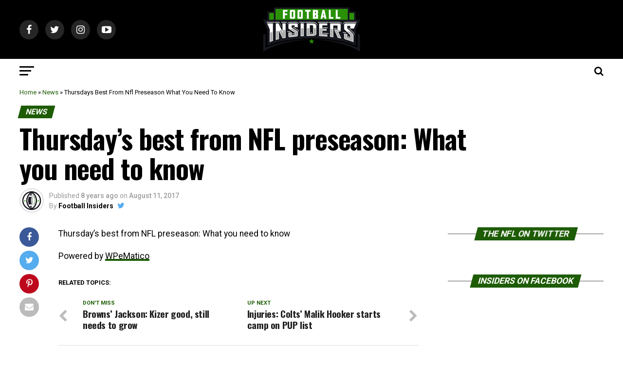

--- FILE ---
content_type: text/html; charset=UTF-8
request_url: https://www.footballinsiders.com/news/thursdays-best-from-nfl-preseason-what-you-need-to-know/
body_size: 18117
content:
<!DOCTYPE html>
<html lang="en-US">
<head>
<meta charset="UTF-8" >
<meta name="viewport" id="viewport" content="width=device-width, initial-scale=1.0, maximum-scale=1.0, minimum-scale=1.0, user-scalable=no" />
<link rel="pingback" href="https://www.footballinsiders.com/xmlrpc.php" />
<meta property="og:type" content="article" />
	<meta property="og:url" content="https://www.footballinsiders.com/news/thursdays-best-from-nfl-preseason-what-you-need-to-know/" />
<meta property="og:title" content="Thursday&#8217;s best from NFL preseason: What you need to know" />
<meta property="og:description" content="Thursday&#8217;s best from NFL preseason: What you need to know Powered by WPeMatico" />
<meta name="twitter:card" content="summary">
<meta name="twitter:url" content="https://www.footballinsiders.com/news/thursdays-best-from-nfl-preseason-what-you-need-to-know/">
<meta name="twitter:title" content="Thursday&#8217;s best from NFL preseason: What you need to know">
<meta name="twitter:description" content="Thursday&#8217;s best from NFL preseason: What you need to know Powered by WPeMatico">
<meta name='robots' content='index, follow, max-image-preview:large, max-snippet:-1, max-video-preview:-1' />

	<!-- This site is optimized with the Yoast SEO plugin v23.2 - https://yoast.com/wordpress/plugins/seo/ -->
	<title>Thursday&#039;s best from NFL preseason: What you need to know - Football Insiders | NFL Rumors And Football News</title>
	<meta name="description" content="Thursday&#039;s best from NFL preseason: What you need to know" />
	<link rel="canonical" href="https://www.footballinsiders.com/news/thursdays-best-from-nfl-preseason-what-you-need-to-know/" />
	<meta property="og:locale" content="en_US" />
	<meta property="og:type" content="article" />
	<meta property="og:title" content="Thursday&#039;s best from NFL preseason: What you need to know - Football Insiders | NFL Rumors And Football News" />
	<meta property="og:description" content="Thursday&#039;s best from NFL preseason: What you need to know" />
	<meta property="og:url" content="https://www.footballinsiders.com/news/thursdays-best-from-nfl-preseason-what-you-need-to-know/" />
	<meta property="og:site_name" content="Football Insiders | NFL Rumors And Football News" />
	<meta property="article:author" content="https://www.facebook.com/footballinsiderscom" />
	<meta property="article:published_time" content="2017-08-11T13:14:13+00:00" />
	<meta property="article:modified_time" content="2021-08-18T09:32:09+00:00" />
	<meta name="author" content="Football Insiders" />
	<meta name="twitter:card" content="summary_large_image" />
	<meta name="twitter:creator" content="@fballinsiders" />
	<meta name="twitter:site" content="@AmPressAlexH" />
	<meta name="twitter:label1" content="Written by" />
	<meta name="twitter:data1" content="Football Insiders" />
	<script type="application/ld+json" class="yoast-schema-graph">{"@context":"https://schema.org","@graph":[{"@type":"Article","@id":"https://www.footballinsiders.com/news/thursdays-best-from-nfl-preseason-what-you-need-to-know/#article","isPartOf":{"@id":"https://www.footballinsiders.com/news/thursdays-best-from-nfl-preseason-what-you-need-to-know/"},"author":{"name":"Football Insiders","@id":"https://www.footballinsiders.com/#/schema/person/6b58901121f35cbace119a7a0868ff86"},"headline":"Thursday&#8217;s best from NFL preseason: What you need to know","datePublished":"2017-08-11T13:14:13+00:00","dateModified":"2021-08-18T09:32:09+00:00","mainEntityOfPage":{"@id":"https://www.footballinsiders.com/news/thursdays-best-from-nfl-preseason-what-you-need-to-know/"},"wordCount":25,"publisher":{"@id":"https://www.footballinsiders.com/#/schema/person/1d44b300dc07ab1765310f50bacf697a"},"articleSection":["News"],"inLanguage":"en-US"},{"@type":"WebPage","@id":"https://www.footballinsiders.com/news/thursdays-best-from-nfl-preseason-what-you-need-to-know/","url":"https://www.footballinsiders.com/news/thursdays-best-from-nfl-preseason-what-you-need-to-know/","name":"Thursday's best from NFL preseason: What you need to know - Football Insiders | NFL Rumors And Football News","isPartOf":{"@id":"https://www.footballinsiders.com/#website"},"datePublished":"2017-08-11T13:14:13+00:00","dateModified":"2021-08-18T09:32:09+00:00","description":"Thursday's best from NFL preseason: What you need to know","breadcrumb":{"@id":"https://www.footballinsiders.com/news/thursdays-best-from-nfl-preseason-what-you-need-to-know/#breadcrumb"},"inLanguage":"en-US","potentialAction":[{"@type":"ReadAction","target":["https://www.footballinsiders.com/news/thursdays-best-from-nfl-preseason-what-you-need-to-know/"]}]},{"@type":"BreadcrumbList","@id":"https://www.footballinsiders.com/news/thursdays-best-from-nfl-preseason-what-you-need-to-know/#breadcrumb","itemListElement":[{"@type":"ListItem","position":1,"name":"Home","item":"https://www.footballinsiders.com/"},{"@type":"ListItem","position":2,"name":"Thursday&#8217;s best from NFL preseason: What you need to know"}]},{"@type":"WebSite","@id":"https://www.footballinsiders.com/#website","url":"https://www.footballinsiders.com/","name":"Football Insiders | NFL Rumors And Football News","description":"","publisher":{"@id":"https://www.footballinsiders.com/#/schema/person/1d44b300dc07ab1765310f50bacf697a"},"potentialAction":[{"@type":"SearchAction","target":{"@type":"EntryPoint","urlTemplate":"https://www.footballinsiders.com/?s={search_term_string}"},"query-input":"required name=search_term_string"}],"inLanguage":"en-US"},{"@type":["Person","Organization"],"@id":"https://www.footballinsiders.com/#/schema/person/1d44b300dc07ab1765310f50bacf697a","name":"Alex Hickey","image":{"@type":"ImageObject","inLanguage":"en-US","@id":"https://www.footballinsiders.com/#/schema/person/image/","url":"https://www.footballinsiders.com/wp-content/uploads/2014/10/Alex_Hickey_Headshot-150x150.jpg","contentUrl":"https://www.footballinsiders.com/wp-content/uploads/2014/10/Alex_Hickey_Headshot-150x150.jpg","caption":"Alex Hickey"},"logo":{"@id":"https://www.footballinsiders.com/#/schema/person/image/"},"description":"Alex Hickey can vividly recall most significant NFL events going back to Walter Payton's final game in 1987, including the ones that didn't make him cry. Since 2008, his full-time job has been covering college football, specifically McNeese State, for the Lake Charles (La.) American Press. Free time is spent informing, amusing or annoying you for Football Insiders.","sameAs":["https://x.com/https://twitter.com/AmPressAlexH"]},{"@type":"Person","@id":"https://www.footballinsiders.com/#/schema/person/6b58901121f35cbace119a7a0868ff86","name":"Football Insiders","image":{"@type":"ImageObject","inLanguage":"en-US","@id":"https://www.footballinsiders.com/#/schema/person/image/","url":"https://www.footballinsiders.com/wp-content/uploads/2014/07/Twitter_Badge-150x150.jpg","contentUrl":"https://www.footballinsiders.com/wp-content/uploads/2014/07/Twitter_Badge-150x150.jpg","caption":"Football Insiders"},"description":"The next evolution of football news, information and rumors.","sameAs":["https://www.facebook.com/footballinsiderscom","http://instagram.com/footballinsiderscom","https://x.com/fballinsiders","http://www.youtube.com/user/footballinsiders"],"url":"https://www.footballinsiders.com/author/gridiron/"}]}</script>
	<!-- / Yoast SEO plugin. -->


<link rel='dns-prefetch' href='//www.footballinsiders.com' />
<link rel='dns-prefetch' href='//fonts.googleapis.com' />
<link rel="alternate" type="application/rss+xml" title="Football Insiders | NFL Rumors And Football News &raquo; Feed" href="https://www.footballinsiders.com/feed/" />
<link rel="alternate" type="application/rss+xml" title="Football Insiders | NFL Rumors And Football News &raquo; Comments Feed" href="https://www.footballinsiders.com/comments/feed/" />
<script type="text/javascript">
/* <![CDATA[ */
window._wpemojiSettings = {"baseUrl":"https:\/\/s.w.org\/images\/core\/emoji\/15.0.3\/72x72\/","ext":".png","svgUrl":"https:\/\/s.w.org\/images\/core\/emoji\/15.0.3\/svg\/","svgExt":".svg","source":{"concatemoji":"https:\/\/www.footballinsiders.com\/wp-includes\/js\/wp-emoji-release.min.js"}};
/*! This file is auto-generated */
!function(i,n){var o,s,e;function c(e){try{var t={supportTests:e,timestamp:(new Date).valueOf()};sessionStorage.setItem(o,JSON.stringify(t))}catch(e){}}function p(e,t,n){e.clearRect(0,0,e.canvas.width,e.canvas.height),e.fillText(t,0,0);var t=new Uint32Array(e.getImageData(0,0,e.canvas.width,e.canvas.height).data),r=(e.clearRect(0,0,e.canvas.width,e.canvas.height),e.fillText(n,0,0),new Uint32Array(e.getImageData(0,0,e.canvas.width,e.canvas.height).data));return t.every(function(e,t){return e===r[t]})}function u(e,t,n){switch(t){case"flag":return n(e,"\ud83c\udff3\ufe0f\u200d\u26a7\ufe0f","\ud83c\udff3\ufe0f\u200b\u26a7\ufe0f")?!1:!n(e,"\ud83c\uddfa\ud83c\uddf3","\ud83c\uddfa\u200b\ud83c\uddf3")&&!n(e,"\ud83c\udff4\udb40\udc67\udb40\udc62\udb40\udc65\udb40\udc6e\udb40\udc67\udb40\udc7f","\ud83c\udff4\u200b\udb40\udc67\u200b\udb40\udc62\u200b\udb40\udc65\u200b\udb40\udc6e\u200b\udb40\udc67\u200b\udb40\udc7f");case"emoji":return!n(e,"\ud83d\udc26\u200d\u2b1b","\ud83d\udc26\u200b\u2b1b")}return!1}function f(e,t,n){var r="undefined"!=typeof WorkerGlobalScope&&self instanceof WorkerGlobalScope?new OffscreenCanvas(300,150):i.createElement("canvas"),a=r.getContext("2d",{willReadFrequently:!0}),o=(a.textBaseline="top",a.font="600 32px Arial",{});return e.forEach(function(e){o[e]=t(a,e,n)}),o}function t(e){var t=i.createElement("script");t.src=e,t.defer=!0,i.head.appendChild(t)}"undefined"!=typeof Promise&&(o="wpEmojiSettingsSupports",s=["flag","emoji"],n.supports={everything:!0,everythingExceptFlag:!0},e=new Promise(function(e){i.addEventListener("DOMContentLoaded",e,{once:!0})}),new Promise(function(t){var n=function(){try{var e=JSON.parse(sessionStorage.getItem(o));if("object"==typeof e&&"number"==typeof e.timestamp&&(new Date).valueOf()<e.timestamp+604800&&"object"==typeof e.supportTests)return e.supportTests}catch(e){}return null}();if(!n){if("undefined"!=typeof Worker&&"undefined"!=typeof OffscreenCanvas&&"undefined"!=typeof URL&&URL.createObjectURL&&"undefined"!=typeof Blob)try{var e="postMessage("+f.toString()+"("+[JSON.stringify(s),u.toString(),p.toString()].join(",")+"));",r=new Blob([e],{type:"text/javascript"}),a=new Worker(URL.createObjectURL(r),{name:"wpTestEmojiSupports"});return void(a.onmessage=function(e){c(n=e.data),a.terminate(),t(n)})}catch(e){}c(n=f(s,u,p))}t(n)}).then(function(e){for(var t in e)n.supports[t]=e[t],n.supports.everything=n.supports.everything&&n.supports[t],"flag"!==t&&(n.supports.everythingExceptFlag=n.supports.everythingExceptFlag&&n.supports[t]);n.supports.everythingExceptFlag=n.supports.everythingExceptFlag&&!n.supports.flag,n.DOMReady=!1,n.readyCallback=function(){n.DOMReady=!0}}).then(function(){return e}).then(function(){var e;n.supports.everything||(n.readyCallback(),(e=n.source||{}).concatemoji?t(e.concatemoji):e.wpemoji&&e.twemoji&&(t(e.twemoji),t(e.wpemoji)))}))}((window,document),window._wpemojiSettings);
/* ]]> */
</script>
<style id='wp-emoji-styles-inline-css' type='text/css'>

	img.wp-smiley, img.emoji {
		display: inline !important;
		border: none !important;
		box-shadow: none !important;
		height: 1em !important;
		width: 1em !important;
		margin: 0 0.07em !important;
		vertical-align: -0.1em !important;
		background: none !important;
		padding: 0 !important;
	}
</style>
<link rel='stylesheet' id='wp-block-library-css' href='https://www.footballinsiders.com/wp-includes/css/dist/block-library/style.min.css' type='text/css' media='all' />
<style id='classic-theme-styles-inline-css' type='text/css'>
/*! This file is auto-generated */
.wp-block-button__link{color:#fff;background-color:#32373c;border-radius:9999px;box-shadow:none;text-decoration:none;padding:calc(.667em + 2px) calc(1.333em + 2px);font-size:1.125em}.wp-block-file__button{background:#32373c;color:#fff;text-decoration:none}
</style>
<style id='global-styles-inline-css' type='text/css'>
:root{--wp--preset--aspect-ratio--square: 1;--wp--preset--aspect-ratio--4-3: 4/3;--wp--preset--aspect-ratio--3-4: 3/4;--wp--preset--aspect-ratio--3-2: 3/2;--wp--preset--aspect-ratio--2-3: 2/3;--wp--preset--aspect-ratio--16-9: 16/9;--wp--preset--aspect-ratio--9-16: 9/16;--wp--preset--color--black: #000000;--wp--preset--color--cyan-bluish-gray: #abb8c3;--wp--preset--color--white: #ffffff;--wp--preset--color--pale-pink: #f78da7;--wp--preset--color--vivid-red: #cf2e2e;--wp--preset--color--luminous-vivid-orange: #ff6900;--wp--preset--color--luminous-vivid-amber: #fcb900;--wp--preset--color--light-green-cyan: #7bdcb5;--wp--preset--color--vivid-green-cyan: #00d084;--wp--preset--color--pale-cyan-blue: #8ed1fc;--wp--preset--color--vivid-cyan-blue: #0693e3;--wp--preset--color--vivid-purple: #9b51e0;--wp--preset--gradient--vivid-cyan-blue-to-vivid-purple: linear-gradient(135deg,rgba(6,147,227,1) 0%,rgb(155,81,224) 100%);--wp--preset--gradient--light-green-cyan-to-vivid-green-cyan: linear-gradient(135deg,rgb(122,220,180) 0%,rgb(0,208,130) 100%);--wp--preset--gradient--luminous-vivid-amber-to-luminous-vivid-orange: linear-gradient(135deg,rgba(252,185,0,1) 0%,rgba(255,105,0,1) 100%);--wp--preset--gradient--luminous-vivid-orange-to-vivid-red: linear-gradient(135deg,rgba(255,105,0,1) 0%,rgb(207,46,46) 100%);--wp--preset--gradient--very-light-gray-to-cyan-bluish-gray: linear-gradient(135deg,rgb(238,238,238) 0%,rgb(169,184,195) 100%);--wp--preset--gradient--cool-to-warm-spectrum: linear-gradient(135deg,rgb(74,234,220) 0%,rgb(151,120,209) 20%,rgb(207,42,186) 40%,rgb(238,44,130) 60%,rgb(251,105,98) 80%,rgb(254,248,76) 100%);--wp--preset--gradient--blush-light-purple: linear-gradient(135deg,rgb(255,206,236) 0%,rgb(152,150,240) 100%);--wp--preset--gradient--blush-bordeaux: linear-gradient(135deg,rgb(254,205,165) 0%,rgb(254,45,45) 50%,rgb(107,0,62) 100%);--wp--preset--gradient--luminous-dusk: linear-gradient(135deg,rgb(255,203,112) 0%,rgb(199,81,192) 50%,rgb(65,88,208) 100%);--wp--preset--gradient--pale-ocean: linear-gradient(135deg,rgb(255,245,203) 0%,rgb(182,227,212) 50%,rgb(51,167,181) 100%);--wp--preset--gradient--electric-grass: linear-gradient(135deg,rgb(202,248,128) 0%,rgb(113,206,126) 100%);--wp--preset--gradient--midnight: linear-gradient(135deg,rgb(2,3,129) 0%,rgb(40,116,252) 100%);--wp--preset--font-size--small: 13px;--wp--preset--font-size--medium: 20px;--wp--preset--font-size--large: 36px;--wp--preset--font-size--x-large: 42px;--wp--preset--spacing--20: 0.44rem;--wp--preset--spacing--30: 0.67rem;--wp--preset--spacing--40: 1rem;--wp--preset--spacing--50: 1.5rem;--wp--preset--spacing--60: 2.25rem;--wp--preset--spacing--70: 3.38rem;--wp--preset--spacing--80: 5.06rem;--wp--preset--shadow--natural: 6px 6px 9px rgba(0, 0, 0, 0.2);--wp--preset--shadow--deep: 12px 12px 50px rgba(0, 0, 0, 0.4);--wp--preset--shadow--sharp: 6px 6px 0px rgba(0, 0, 0, 0.2);--wp--preset--shadow--outlined: 6px 6px 0px -3px rgba(255, 255, 255, 1), 6px 6px rgba(0, 0, 0, 1);--wp--preset--shadow--crisp: 6px 6px 0px rgba(0, 0, 0, 1);}:where(.is-layout-flex){gap: 0.5em;}:where(.is-layout-grid){gap: 0.5em;}body .is-layout-flex{display: flex;}.is-layout-flex{flex-wrap: wrap;align-items: center;}.is-layout-flex > :is(*, div){margin: 0;}body .is-layout-grid{display: grid;}.is-layout-grid > :is(*, div){margin: 0;}:where(.wp-block-columns.is-layout-flex){gap: 2em;}:where(.wp-block-columns.is-layout-grid){gap: 2em;}:where(.wp-block-post-template.is-layout-flex){gap: 1.25em;}:where(.wp-block-post-template.is-layout-grid){gap: 1.25em;}.has-black-color{color: var(--wp--preset--color--black) !important;}.has-cyan-bluish-gray-color{color: var(--wp--preset--color--cyan-bluish-gray) !important;}.has-white-color{color: var(--wp--preset--color--white) !important;}.has-pale-pink-color{color: var(--wp--preset--color--pale-pink) !important;}.has-vivid-red-color{color: var(--wp--preset--color--vivid-red) !important;}.has-luminous-vivid-orange-color{color: var(--wp--preset--color--luminous-vivid-orange) !important;}.has-luminous-vivid-amber-color{color: var(--wp--preset--color--luminous-vivid-amber) !important;}.has-light-green-cyan-color{color: var(--wp--preset--color--light-green-cyan) !important;}.has-vivid-green-cyan-color{color: var(--wp--preset--color--vivid-green-cyan) !important;}.has-pale-cyan-blue-color{color: var(--wp--preset--color--pale-cyan-blue) !important;}.has-vivid-cyan-blue-color{color: var(--wp--preset--color--vivid-cyan-blue) !important;}.has-vivid-purple-color{color: var(--wp--preset--color--vivid-purple) !important;}.has-black-background-color{background-color: var(--wp--preset--color--black) !important;}.has-cyan-bluish-gray-background-color{background-color: var(--wp--preset--color--cyan-bluish-gray) !important;}.has-white-background-color{background-color: var(--wp--preset--color--white) !important;}.has-pale-pink-background-color{background-color: var(--wp--preset--color--pale-pink) !important;}.has-vivid-red-background-color{background-color: var(--wp--preset--color--vivid-red) !important;}.has-luminous-vivid-orange-background-color{background-color: var(--wp--preset--color--luminous-vivid-orange) !important;}.has-luminous-vivid-amber-background-color{background-color: var(--wp--preset--color--luminous-vivid-amber) !important;}.has-light-green-cyan-background-color{background-color: var(--wp--preset--color--light-green-cyan) !important;}.has-vivid-green-cyan-background-color{background-color: var(--wp--preset--color--vivid-green-cyan) !important;}.has-pale-cyan-blue-background-color{background-color: var(--wp--preset--color--pale-cyan-blue) !important;}.has-vivid-cyan-blue-background-color{background-color: var(--wp--preset--color--vivid-cyan-blue) !important;}.has-vivid-purple-background-color{background-color: var(--wp--preset--color--vivid-purple) !important;}.has-black-border-color{border-color: var(--wp--preset--color--black) !important;}.has-cyan-bluish-gray-border-color{border-color: var(--wp--preset--color--cyan-bluish-gray) !important;}.has-white-border-color{border-color: var(--wp--preset--color--white) !important;}.has-pale-pink-border-color{border-color: var(--wp--preset--color--pale-pink) !important;}.has-vivid-red-border-color{border-color: var(--wp--preset--color--vivid-red) !important;}.has-luminous-vivid-orange-border-color{border-color: var(--wp--preset--color--luminous-vivid-orange) !important;}.has-luminous-vivid-amber-border-color{border-color: var(--wp--preset--color--luminous-vivid-amber) !important;}.has-light-green-cyan-border-color{border-color: var(--wp--preset--color--light-green-cyan) !important;}.has-vivid-green-cyan-border-color{border-color: var(--wp--preset--color--vivid-green-cyan) !important;}.has-pale-cyan-blue-border-color{border-color: var(--wp--preset--color--pale-cyan-blue) !important;}.has-vivid-cyan-blue-border-color{border-color: var(--wp--preset--color--vivid-cyan-blue) !important;}.has-vivid-purple-border-color{border-color: var(--wp--preset--color--vivid-purple) !important;}.has-vivid-cyan-blue-to-vivid-purple-gradient-background{background: var(--wp--preset--gradient--vivid-cyan-blue-to-vivid-purple) !important;}.has-light-green-cyan-to-vivid-green-cyan-gradient-background{background: var(--wp--preset--gradient--light-green-cyan-to-vivid-green-cyan) !important;}.has-luminous-vivid-amber-to-luminous-vivid-orange-gradient-background{background: var(--wp--preset--gradient--luminous-vivid-amber-to-luminous-vivid-orange) !important;}.has-luminous-vivid-orange-to-vivid-red-gradient-background{background: var(--wp--preset--gradient--luminous-vivid-orange-to-vivid-red) !important;}.has-very-light-gray-to-cyan-bluish-gray-gradient-background{background: var(--wp--preset--gradient--very-light-gray-to-cyan-bluish-gray) !important;}.has-cool-to-warm-spectrum-gradient-background{background: var(--wp--preset--gradient--cool-to-warm-spectrum) !important;}.has-blush-light-purple-gradient-background{background: var(--wp--preset--gradient--blush-light-purple) !important;}.has-blush-bordeaux-gradient-background{background: var(--wp--preset--gradient--blush-bordeaux) !important;}.has-luminous-dusk-gradient-background{background: var(--wp--preset--gradient--luminous-dusk) !important;}.has-pale-ocean-gradient-background{background: var(--wp--preset--gradient--pale-ocean) !important;}.has-electric-grass-gradient-background{background: var(--wp--preset--gradient--electric-grass) !important;}.has-midnight-gradient-background{background: var(--wp--preset--gradient--midnight) !important;}.has-small-font-size{font-size: var(--wp--preset--font-size--small) !important;}.has-medium-font-size{font-size: var(--wp--preset--font-size--medium) !important;}.has-large-font-size{font-size: var(--wp--preset--font-size--large) !important;}.has-x-large-font-size{font-size: var(--wp--preset--font-size--x-large) !important;}
:where(.wp-block-post-template.is-layout-flex){gap: 1.25em;}:where(.wp-block-post-template.is-layout-grid){gap: 1.25em;}
:where(.wp-block-columns.is-layout-flex){gap: 2em;}:where(.wp-block-columns.is-layout-grid){gap: 2em;}
:root :where(.wp-block-pullquote){font-size: 1.5em;line-height: 1.6;}
</style>
<link rel='stylesheet' id='contact-form-7-css' href='https://www.footballinsiders.com/wp-content/plugins/contact-form-7/includes/css/styles.css' type='text/css' media='all' />
<link rel='stylesheet' id='ppress-frontend-css' href='https://www.footballinsiders.com/wp-content/plugins/wp-user-avatar/assets/css/frontend.min.css' type='text/css' media='all' />
<link rel='stylesheet' id='ppress-flatpickr-css' href='https://www.footballinsiders.com/wp-content/plugins/wp-user-avatar/assets/flatpickr/flatpickr.min.css' type='text/css' media='all' />
<link rel='stylesheet' id='ppress-select2-css' href='https://www.footballinsiders.com/wp-content/plugins/wp-user-avatar/assets/select2/select2.min.css' type='text/css' media='all' />
<link rel='stylesheet' id='mc4wp-form-basic-css' href='https://www.footballinsiders.com/wp-content/plugins/mailchimp-for-wp/assets/css/form-basic.css' type='text/css' media='all' />
<link rel='stylesheet' id='mvp-custom-style-css' href='https://www.footballinsiders.com/wp-content/themes/zox-news/style.css' type='text/css' media='all' />
<style id='mvp-custom-style-inline-css' type='text/css'>


#mvp-wallpaper {
	background: url() no-repeat 50% 0;
	}

#mvp-foot-copy a {
	color: #1d5c04;
	}

#mvp-content-main p a,
.mvp-post-add-main p a {
	box-shadow: inset 0 -4px 0 #1d5c04;
	}

#mvp-content-main p a:hover,
.mvp-post-add-main p a:hover {
	background: #1d5c04;
	}

a,
a:visited,
.post-info-name a,
.woocommerce .woocommerce-breadcrumb a {
	color: #1d5c04;
	}

#mvp-side-wrap a:hover {
	color: #1d5c04;
	}

.mvp-fly-top:hover,
.mvp-vid-box-wrap,
ul.mvp-soc-mob-list li.mvp-soc-mob-com {
	background: #034009;
	}

nav.mvp-fly-nav-menu ul li.menu-item-has-children:after,
.mvp-feat1-left-wrap span.mvp-cd-cat,
.mvp-widget-feat1-top-story span.mvp-cd-cat,
.mvp-widget-feat2-left-cont span.mvp-cd-cat,
.mvp-widget-dark-feat span.mvp-cd-cat,
.mvp-widget-dark-sub span.mvp-cd-cat,
.mvp-vid-wide-text span.mvp-cd-cat,
.mvp-feat2-top-text span.mvp-cd-cat,
.mvp-feat3-main-story span.mvp-cd-cat,
.mvp-feat3-sub-text span.mvp-cd-cat,
.mvp-feat4-main-text span.mvp-cd-cat,
.woocommerce-message:before,
.woocommerce-info:before,
.woocommerce-message:before {
	color: #034009;
	}

#searchform input,
.mvp-authors-name {
	border-bottom: 1px solid #034009;
	}

.mvp-fly-top:hover {
	border-top: 1px solid #034009;
	border-left: 1px solid #034009;
	border-bottom: 1px solid #034009;
	}

.woocommerce .widget_price_filter .ui-slider .ui-slider-handle,
.woocommerce #respond input#submit.alt,
.woocommerce a.button.alt,
.woocommerce button.button.alt,
.woocommerce input.button.alt,
.woocommerce #respond input#submit.alt:hover,
.woocommerce a.button.alt:hover,
.woocommerce button.button.alt:hover,
.woocommerce input.button.alt:hover {
	background-color: #034009;
	}

.woocommerce-error,
.woocommerce-info,
.woocommerce-message {
	border-top-color: #034009;
	}

ul.mvp-feat1-list-buts li.active span.mvp-feat1-list-but,
span.mvp-widget-home-title,
span.mvp-post-cat,
span.mvp-feat1-pop-head {
	background: #1d5c04;
	}

.woocommerce span.onsale {
	background-color: #1d5c04;
	}

.mvp-widget-feat2-side-more-but,
.woocommerce .star-rating span:before,
span.mvp-prev-next-label,
.mvp-cat-date-wrap .sticky {
	color: #1d5c04 !important;
	}

#mvp-main-nav-top,
#mvp-fly-wrap,
.mvp-soc-mob-right,
#mvp-main-nav-small-cont {
	background: #000000;
	}

#mvp-main-nav-small .mvp-fly-but-wrap span,
#mvp-main-nav-small .mvp-search-but-wrap span,
.mvp-nav-top-left .mvp-fly-but-wrap span,
#mvp-fly-wrap .mvp-fly-but-wrap span {
	background: #fff;
	}

.mvp-nav-top-right .mvp-nav-search-but,
span.mvp-fly-soc-head,
.mvp-soc-mob-right i,
#mvp-main-nav-small span.mvp-nav-search-but,
#mvp-main-nav-small .mvp-nav-menu ul li a  {
	color: #fff;
	}

#mvp-main-nav-small .mvp-nav-menu ul li.menu-item-has-children a:after {
	border-color: #fff transparent transparent transparent;
	}

#mvp-nav-top-wrap span.mvp-nav-search-but:hover,
#mvp-main-nav-small span.mvp-nav-search-but:hover {
	color: #034009;
	}

#mvp-nav-top-wrap .mvp-fly-but-wrap:hover span,
#mvp-main-nav-small .mvp-fly-but-wrap:hover span,
span.mvp-woo-cart-num:hover {
	background: #034009;
	}

#mvp-main-nav-bot-cont {
	background: #ffffff;
	}

#mvp-nav-bot-wrap .mvp-fly-but-wrap span,
#mvp-nav-bot-wrap .mvp-search-but-wrap span {
	background: #000000;
	}

#mvp-nav-bot-wrap span.mvp-nav-search-but,
#mvp-nav-bot-wrap .mvp-nav-menu ul li a {
	color: #000000;
	}

#mvp-nav-bot-wrap .mvp-nav-menu ul li.menu-item-has-children a:after {
	border-color: #000000 transparent transparent transparent;
	}

.mvp-nav-menu ul li:hover a {
	border-bottom: 5px solid #034009;
	}

#mvp-nav-bot-wrap .mvp-fly-but-wrap:hover span {
	background: #034009;
	}

#mvp-nav-bot-wrap span.mvp-nav-search-but:hover {
	color: #034009;
	}

body,
.mvp-feat1-feat-text p,
.mvp-feat2-top-text p,
.mvp-feat3-main-text p,
.mvp-feat3-sub-text p,
#searchform input,
.mvp-author-info-text,
span.mvp-post-excerpt,
.mvp-nav-menu ul li ul.sub-menu li a,
nav.mvp-fly-nav-menu ul li a,
.mvp-ad-label,
span.mvp-feat-caption,
.mvp-post-tags a,
.mvp-post-tags a:visited,
span.mvp-author-box-name a,
#mvp-author-box-text p,
.mvp-post-gallery-text p,
ul.mvp-soc-mob-list li span,
#comments,
h3#reply-title,
h2.comments,
#mvp-foot-copy p,
span.mvp-fly-soc-head,
.mvp-post-tags-header,
span.mvp-prev-next-label,
span.mvp-post-add-link-but,
#mvp-comments-button a,
#mvp-comments-button span.mvp-comment-but-text,
.woocommerce ul.product_list_widget span.product-title,
.woocommerce ul.product_list_widget li a,
.woocommerce #reviews #comments ol.commentlist li .comment-text p.meta,
.woocommerce div.product p.price,
.woocommerce div.product p.price ins,
.woocommerce div.product p.price del,
.woocommerce ul.products li.product .price del,
.woocommerce ul.products li.product .price ins,
.woocommerce ul.products li.product .price,
.woocommerce #respond input#submit,
.woocommerce a.button,
.woocommerce button.button,
.woocommerce input.button,
.woocommerce .widget_price_filter .price_slider_amount .button,
.woocommerce span.onsale,
.woocommerce-review-link,
#woo-content p.woocommerce-result-count,
.woocommerce div.product .woocommerce-tabs ul.tabs li a,
a.mvp-inf-more-but,
span.mvp-cont-read-but,
span.mvp-cd-cat,
span.mvp-cd-date,
.mvp-feat4-main-text p,
span.mvp-woo-cart-num,
span.mvp-widget-home-title2,
.wp-caption,
#mvp-content-main p.wp-caption-text,
.gallery-caption,
.mvp-post-add-main p.wp-caption-text,
#bbpress-forums,
#bbpress-forums p,
.protected-post-form input {
	font-family: 'Roboto', sans-serif;
	}

.mvp-blog-story-text p,
span.mvp-author-page-desc,
#mvp-404 p,
.mvp-widget-feat1-bot-text p,
.mvp-widget-feat2-left-text p,
.mvp-flex-story-text p,
.mvp-search-text p,
#mvp-content-main p,
.mvp-post-add-main p,
.rwp-summary,
.rwp-u-review__comment,
.mvp-feat5-mid-main-text p,
.mvp-feat5-small-main-text p {
	font-family: 'PT Serif', sans-serif;
	}

.mvp-nav-menu ul li a,
#mvp-foot-menu ul li a {
	font-family: 'Oswald', sans-serif;
	}


.mvp-feat1-sub-text h2,
.mvp-feat1-pop-text h2,
.mvp-feat1-list-text h2,
.mvp-widget-feat1-top-text h2,
.mvp-widget-feat1-bot-text h2,
.mvp-widget-dark-feat-text h2,
.mvp-widget-dark-sub-text h2,
.mvp-widget-feat2-left-text h2,
.mvp-widget-feat2-right-text h2,
.mvp-blog-story-text h2,
.mvp-flex-story-text h2,
.mvp-vid-wide-more-text p,
.mvp-prev-next-text p,
.mvp-related-text,
.mvp-post-more-text p,
h2.mvp-authors-latest a,
.mvp-feat2-bot-text h2,
.mvp-feat3-sub-text h2,
.mvp-feat3-main-text h2,
.mvp-feat4-main-text h2,
.mvp-feat5-text h2,
.mvp-feat5-mid-main-text h2,
.mvp-feat5-small-main-text h2,
.mvp-feat5-mid-sub-text h2 {
	font-family: 'Oswald', sans-serif;
	}

.mvp-feat2-top-text h2,
.mvp-feat1-feat-text h2,
h1.mvp-post-title,
h1.mvp-post-title-wide,
.mvp-drop-nav-title h4,
#mvp-content-main blockquote p,
.mvp-post-add-main blockquote p,
#mvp-404 h1,
#woo-content h1.page-title,
.woocommerce div.product .product_title,
.woocommerce ul.products li.product h3 {
	font-family: 'Oswald', sans-serif;
	}

span.mvp-feat1-pop-head,
.mvp-feat1-pop-text:before,
span.mvp-feat1-list-but,
span.mvp-widget-home-title,
.mvp-widget-feat2-side-more,
span.mvp-post-cat,
span.mvp-page-head,
h1.mvp-author-top-head,
.mvp-authors-name,
#mvp-content-main h1,
#mvp-content-main h2,
#mvp-content-main h3,
#mvp-content-main h4,
#mvp-content-main h5,
#mvp-content-main h6,
.woocommerce .related h2,
.woocommerce div.product .woocommerce-tabs .panel h2,
.woocommerce div.product .product_title,
.mvp-feat5-side-list .mvp-feat1-list-img:after {
	font-family: 'Roboto', sans-serif;
	}

	

	.mvp-nav-links {
		display: none;
		}
		

	@media screen and (max-width: 479px) {
		// .single #mvp-content-body-top {
			// max-height: 400px;
			// }
		.single .mvp-cont-read-but-wrap {
			display: inline;
			}
		}
		

 	.mvp-main-blog-wrap .mvp-main-box .mvp-main-blog-out #mvp-side-wrap .widget_rss li {
    padding: 20px 0 15px !important;
    margin-top: 0;
}
.theiaStickySidebar section#rss-2 {
    margin-top: 0;
}

@media screen and (max-width: 767px) {
		.mvp-side-widget .textwidget table tr td {
			width: 20%;
			float: left;
                        position:relative !important;
		}
nav.mvp-fly-nav-menu ul li.menu-item-has-children:after {
color:#42b912 !important;
}
}

		
</style>
<link rel='stylesheet' id='mvp-reset-css' href='https://www.footballinsiders.com/wp-content/themes/zox-news/css/reset.css' type='text/css' media='all' />
<link rel='stylesheet' id='fontawesome-css' href='https://www.footballinsiders.com/wp-content/themes/zox-news/font-awesome/css/font-awesome.css' type='text/css' media='all' />
<link rel='stylesheet' id='mvp-fonts-css' href='//fonts.googleapis.com/css?family=Advent+Pro%3A700%26subset%3Dlatin%2Clatin-ext%2Ccyrillic%2Ccyrillic-ext%2Cgreek-ext%2Cgreek%2Cvietnamese%7COpen+Sans%3A700%26subset%3Dlatin%2Clatin-ext%2Ccyrillic%2Ccyrillic-ext%2Cgreek-ext%2Cgreek%2Cvietnamese%7CAnton%3A400%26subset%3Dlatin%2Clatin-ext%2Ccyrillic%2Ccyrillic-ext%2Cgreek-ext%2Cgreek%2Cvietnamese%7COswald%3A100%2C200%2C300%2C400%2C500%2C600%2C700%2C800%2C900%26subset%3Dlatin%2Clatin-ext%2Ccyrillic%2Ccyrillic-ext%2Cgreek-ext%2Cgreek%2Cvietnamese%7COswald%3A100%2C200%2C300%2C400%2C500%2C600%2C700%2C800%2C900%26subset%3Dlatin%2Clatin-ext%2Ccyrillic%2Ccyrillic-ext%2Cgreek-ext%2Cgreek%2Cvietnamese%7CRoboto%3A100%2C200%2C300%2C400%2C500%2C600%2C700%2C800%2C900%26subset%3Dlatin%2Clatin-ext%2Ccyrillic%2Ccyrillic-ext%2Cgreek-ext%2Cgreek%2Cvietnamese%7CRoboto%3A100%2C200%2C300%2C400%2C500%2C600%2C700%2C800%2C900%26subset%3Dlatin%2Clatin-ext%2Ccyrillic%2Ccyrillic-ext%2Cgreek-ext%2Cgreek%2Cvietnamese%7CPT+Serif%3A100%2C200%2C300%2C400%2C500%2C600%2C700%2C800%2C900%26subset%3Dlatin%2Clatin-ext%2Ccyrillic%2Ccyrillic-ext%2Cgreek-ext%2Cgreek%2Cvietnamese%7COswald%3A100%2C200%2C300%2C400%2C500%2C600%2C700%2C800%2C900%26subset%3Dlatin%2Clatin-ext%2Ccyrillic%2Ccyrillic-ext%2Cgreek-ext%2Cgreek%2Cvietnamese' type='text/css' media='all' />
<link rel='stylesheet' id='mvp-media-queries-css' href='https://www.footballinsiders.com/wp-content/themes/zox-news/css/media-queries.css' type='text/css' media='all' />
<script type="text/javascript" src="https://www.footballinsiders.com/wp-includes/js/jquery/jquery.min.js" id="jquery-core-js"></script>
<script type="text/javascript" src="https://www.footballinsiders.com/wp-includes/js/jquery/jquery-migrate.min.js" id="jquery-migrate-js"></script>
<script type="text/javascript" src="https://www.footballinsiders.com/wp-content/plugins/wp-user-avatar/assets/flatpickr/flatpickr.min.js" id="ppress-flatpickr-js"></script>
<script type="text/javascript" src="https://www.footballinsiders.com/wp-content/plugins/wp-user-avatar/assets/select2/select2.min.js" id="ppress-select2-js"></script>
<link rel="https://api.w.org/" href="https://www.footballinsiders.com/wp-json/" /><link rel="alternate" title="JSON" type="application/json" href="https://www.footballinsiders.com/wp-json/wp/v2/posts/19818" /><link rel="EditURI" type="application/rsd+xml" title="RSD" href="https://www.footballinsiders.com/xmlrpc.php?rsd" />
<meta name="generator" content="WordPress 6.6.1" />
<link rel='shortlink' href='https://www.footballinsiders.com/?p=19818' />
<link rel="alternate" title="oEmbed (JSON)" type="application/json+oembed" href="https://www.footballinsiders.com/wp-json/oembed/1.0/embed?url=https%3A%2F%2Fwww.footballinsiders.com%2Fnews%2Fthursdays-best-from-nfl-preseason-what-you-need-to-know%2F" />
<link rel="alternate" title="oEmbed (XML)" type="text/xml+oembed" href="https://www.footballinsiders.com/wp-json/oembed/1.0/embed?url=https%3A%2F%2Fwww.footballinsiders.com%2Fnews%2Fthursdays-best-from-nfl-preseason-what-you-need-to-know%2F&#038;format=xml" />

    <!-- cmnUNT | Begin head script -->
    <script data-cfasync="false" type="text/javascript">
        var isMobile = /iPhone|iPod|BlackBerry|Opera Mini|(android|bb\d+|meego).+mobile/i.test(navigator.userAgent);
        if (isMobile) {
            cmnunt_site = "footballinsiders_mob"; //set in admin
        } else {
            cmnunt_site = "footballinsiders"; //set in admin
        }
        cmnunt_silo     = 's_spo'; //set in admin
        cmnunt_subsilo  = '';
        cmnunt_tier     = 'to,t2,internal';
        cmnunt_zone     = 'news';
        cmnunt_kw       = '';
        cmnunt_exclude  = '';
        cmn_tb_theme    = 'dark';
        if (isMobile) {
            document.write('<scr'+'ipt src="http://cdn.complexmedianetwork.com/js/cmnUNTmobile.js"></scr'+'ipt>');
        } else {
            document.write('<scr'+'ipt src="http://cdn.complexmedianetwork.com/js/cmnUNT.js"></scr'+'ipt>');
        }
    </script>
    
    <!-- cmnUNT | Header Unit Centering Styles -->
    <link rel="stylesheet" type="text/css" href="https://www.footballinsiders.com/wp-content/plugins/cm-ad-map/dist/css/cmn_styles.css" />
    <style type="text/css">.oembed-instagram{box-shadow: 1px 1px 3px #efefef;  background-color: #ffffff; border: 1px solid #f5f5f5; margin: 1em 5px; padding: 8px;}.oembed-instagram iframe{display: block; margin: 0 auto; max-width: 100%; box-sizing: border-box;}</style>

<!-- Twitter Cards Meta - V 2.5.4 -->
<meta name="twitter:card" content="summary" />
<meta name="twitter:site" content="@FBallInsiders" />
<meta name="twitter:creator" content="@FBallInsiders" />
<meta name="twitter:url" content="https://www.footballinsiders.com/news/thursdays-best-from-nfl-preseason-what-you-need-to-know/" />
<meta name="twitter:title" content="Thursday&#8217;s best from NFL preseason: What you need to know" />
<meta name="twitter:description" content="Thursday&#8217;s best from NFL preseason: What you need to know Powered by WPeMatico" />
<meta name="twitter:image" content="" />
<!-- Twitter Cards Meta By WPDeveloper.net -->


<!-- Google Tag Manager -->
<script>(function(w,d,s,l,i){w[l]=w[l]||[];w[l].push({'gtm.start':
new Date().getTime(),event:'gtm.js'});var f=d.getElementsByTagName(s)[0],
j=d.createElement(s),dl=l!='dataLayer'?'&l='+l:'';j.async=true;j.src=
'https://www.googletagmanager.com/gtm.js?id='+i+dl;f.parentNode.insertBefore(j,f);
})(window,document,'script','dataLayer','GTM-KBF8Z43');</script>
<!-- End Google Tag Manager -->
<!-- DFP Tags Start -->
<script async='async' src='https://www.googletagservices.com/tag/js/gpt.js'></script>
<script>
  var googletag = googletag || {};
  googletag.cmd = googletag.cmd || [];
</script>
<meta name="google-site-verification" content="gYCd3IJe6ew3d4DWWVRmD5XClZABrseTfsg6HBBHX3s" />
<script>
  googletag.cmd.push(function() {
    googletag.defineSlot('/1246049/BasketballInsiders_1x1', [1, 1], 'div-gpt-ad-1509057907764-1').addService(googletag.pubads());
    googletag.defineSlot('/1246049/BasketballInsiders_1x1_Passback', [1, 1], 'div-gpt-ad-1509057907764-2').addService(googletag.pubads());
    googletag.pubads().enableSingleRequest();
    googletag.pubads().enableVideoAds();
    googletag.companionAds().setRefreshUnfilledSlots(true);
    googletag.enableServices();
  });
</script>
<!-- DFP Tags End -->
<!-- Please add to the top of the head element —>

<script src="//tags-cdn.deployads.com/a/basketballinsiders.com.js" async ></script>

<!-- Start AIR.TV Viral -->
<!-- script async src='https://embed.air.tv/v1/twoview_bootstrap.js?organization=b6V9NyTdRQGeWbnMmfnvwg'></script-->
<!-- End AIR.TV Viral -->

<!-- Start Sharethrough Tag -->
<!--script type="text/javascript" src="//native.sharethrough.com/assets/sfp.js"></script -->
<!-- End Sharethrough Tag -->
</head>
<body class="post-template-default single single-post postid-19818 single-format-standard">
<!-- Google Tag Manager (noscript) -->
<noscript><iframe src="https://www.googletagmanager.com/ns.html?id=GTM-KBF8Z43"
height="0" width="0" style="display:none;visibility:hidden"></iframe></noscript>
<!-- End Google Tag Manager (noscript) -->
	<div id="mvp-fly-wrap">
	<div id="mvp-fly-menu-top" class="left relative">
		<div class="mvp-fly-top-out left relative">
			<div class="mvp-fly-top-in">
				<div id="mvp-fly-logo" class="left relative">
											<a href="https://www.footballinsiders.com/"><img src="https://www.footballinsiders.com/wp-content/uploads/2021/08/football-white-logo.png" alt="Football Insiders | NFL Rumors And Football News" data-rjs="2" /></a>
									</div><!--mvp-fly-logo-->
			</div><!--mvp-fly-top-in-->
			<div class="mvp-fly-but-wrap mvp-fly-but-menu mvp-fly-but-click">
				<span></span>
				<span></span>
				<span></span>
				<span></span>
			</div><!--mvp-fly-but-wrap-->
		</div><!--mvp-fly-top-out-->
	</div><!--mvp-fly-menu-top-->
	<div id="mvp-fly-menu-wrap">
		<nav class="mvp-fly-nav-menu left relative">
					</nav>
	</div><!--mvp-fly-menu-wrap-->
	<div id="mvp-fly-soc-wrap">
		<span class="mvp-fly-soc-head">Connect with us</span>
		<ul class="mvp-fly-soc-list left relative">
							<li><a href="https://www.facebook.com/FootballInsiderscom" target="_blank" class="fa fa-facebook fa-2"></a></li>
										<li><a href="https://twitter.com/FBallInsiders" target="_blank" class="fa fa-twitter fa-2"></a></li>
													<li><a href="https://instagram.com/footballinsiderscom" target="_blank" class="fa fa-instagram fa-2"></a></li>
													<li><a href="https://www.youtube.com/user/FootballInsiders" target="_blank" class="fa fa-youtube-play fa-2"></a></li>
											</ul>
	</div><!--mvp-fly-soc-wrap-->
</div><!--mvp-fly-wrap-->	<div id="mvp-site" class="left relative">
		<div id="mvp-search-wrap">
			<div id="mvp-search-box">
				<form method="get" id="searchform" action="https://www.footballinsiders.com/">
	<input type="text" name="s" id="s" value="Search" onfocus='if (this.value == "Search") { this.value = ""; }' onblur='if (this.value == "") { this.value = "Search"; }' />
	<input type="hidden" id="searchsubmit" value="Search" />
</form>			</div><!--mvp-search-box-->
			<div class="mvp-search-but-wrap mvp-search-click">
				<span></span>
				<span></span>
			</div><!--mvp-search-but-wrap-->
		</div><!--mvp-search-wrap-->
				<div id="mvp-site-wall" class="left relative">
						<div id="mvp-site-main" class="left relative">
			<header id="mvp-main-head-wrap" class="left relative">
									<nav id="mvp-main-nav-wrap" class="left relative">
						<div id="mvp-main-nav-top" class="left relative">
							<div class="mvp-main-box">
								<div id="mvp-nav-top-wrap" class="left relative">
									<div class="mvp-nav-top-right-out left relative">
										<div class="mvp-nav-top-right-in">
											<div class="mvp-nav-top-cont left relative">
												<div class="mvp-nav-top-left-out relative">
													<div class="mvp-nav-top-left">
														<div class="mvp-nav-soc-wrap">
																															<a href="https://www.facebook.com/FootballInsiderscom" target="_blank"><span class="mvp-nav-soc-but fa fa-facebook fa-2"></span></a>
																																														<a href="https://twitter.com/FBallInsiders" target="_blank"><span class="mvp-nav-soc-but fa fa-twitter fa-2"></span></a>
																																														<a href="https://instagram.com/footballinsiderscom" target="_blank"><span class="mvp-nav-soc-but fa fa-instagram fa-2"></span></a>
																																														<a href="https://www.youtube.com/user/FootballInsiders" target="_blank"><span class="mvp-nav-soc-but fa fa-youtube-play fa-2"></span></a>
																													</div><!--mvp-nav-soc-wrap-->
														<div class="mvp-fly-but-wrap mvp-fly-but-click left relative">
															<span></span>
															<span></span>
															<span></span>
															<span></span>
														</div><!--mvp-fly-but-wrap-->
													</div><!--mvp-nav-top-left-->
													<div class="mvp-nav-top-left-in">
														<div class="mvp-nav-top-mid left relative" itemscope itemtype="http://schema.org/Organization">
																															<a class="mvp-nav-logo-reg" itemprop="url" href="https://www.footballinsiders.com/"><img itemprop="logo" src="https://www.footballinsiders.com/wp-content/uploads/2021/08/2.png" alt="Football Insiders | NFL Rumors And Football News" data-rjs="2" /></a>
																																														<a class="mvp-nav-logo-small" href="https://www.footballinsiders.com/"><img src="https://www.footballinsiders.com/wp-content/uploads/2021/08/football-white-logo.png" alt="Football Insiders | NFL Rumors And Football News" data-rjs="2" /></a>
																																														<h2 class="mvp-logo-title">Football Insiders | NFL Rumors And Football News</h2>
																																														<div class="mvp-drop-nav-title left">
																	<h4>Thursday&#8217;s best from NFL preseason: What you need to know</h4>
																</div><!--mvp-drop-nav-title-->
																													</div><!--mvp-nav-top-mid-->
													</div><!--mvp-nav-top-left-in-->
												</div><!--mvp-nav-top-left-out-->
											</div><!--mvp-nav-top-cont-->
										</div><!--mvp-nav-top-right-in-->
										<div class="mvp-nav-top-right">
																						<span class="mvp-nav-search-but fa fa-search fa-2 mvp-search-click"></span>
										</div><!--mvp-nav-top-right-->
									</div><!--mvp-nav-top-right-out-->
								</div><!--mvp-nav-top-wrap-->
							</div><!--mvp-main-box-->
						</div><!--mvp-main-nav-top-->
						<div id="mvp-main-nav-bot" class="left relative">
							<div id="mvp-main-nav-bot-cont" class="left">
								<div class="mvp-main-box">
									<div id="mvp-nav-bot-wrap" class="left">
										<div class="mvp-nav-bot-right-out left">
											<div class="mvp-nav-bot-right-in">
												<div class="mvp-nav-bot-cont left">
													<div class="mvp-nav-bot-left-out">
														<div class="mvp-nav-bot-left left relative">
															<div class="mvp-fly-but-wrap mvp-fly-but-click left relative">
																<span></span>
																<span></span>
																<span></span>
																<span></span>
															</div><!--mvp-fly-but-wrap-->
														</div><!--mvp-nav-bot-left-->
														<div class="mvp-nav-bot-left-in">
															<div class="mvp-nav-menu left">
																															</div><!--mvp-nav-menu-->
														</div><!--mvp-nav-bot-left-in-->
													</div><!--mvp-nav-bot-left-out-->
												</div><!--mvp-nav-bot-cont-->
											</div><!--mvp-nav-bot-right-in-->
											<div class="mvp-nav-bot-right left relative">
												<span class="mvp-nav-search-but fa fa-search fa-2 mvp-search-click"></span>
											</div><!--mvp-nav-bot-right-->
										</div><!--mvp-nav-bot-right-out-->
									</div><!--mvp-nav-bot-wrap-->
								</div><!--mvp-main-nav-bot-cont-->
							</div><!--mvp-main-box-->
						</div><!--mvp-main-nav-bot-->
					</nav><!--mvp-main-nav-wrap-->
							</header><!--mvp-main-head-wrap-->
			
			<div id="mvp-main-body-wrap" class="left relative">
							<div class="mvp-main-box" >
					<div class="aioseo-breadcrumbs">
					  <span class="aioseo-breadcrumb"><a href="https://www.footballinsiders.com">Home</a> <span class="aioseo-breadcrumb-separator">»</span> </span><span class="aioseo-breadcrumb"><a href="https://www.footballinsiders.com/news">news</a> <span class="aioseo-breadcrumb-separator">»</span>  </span><span class="aioseo-breadcrumb">thursdays best from nfl preseason what you need to know</span></div>					
				</div>
				<article id="mvp-article-wrap" itemscope itemtype="http://schema.org/NewsArticle">
			<meta itemscope itemprop="mainEntityOfPage"  itemType="https://schema.org/WebPage" itemid="https://www.footballinsiders.com/news/thursdays-best-from-nfl-preseason-what-you-need-to-know/"/>
						<div id="mvp-article-cont" class="left relative">
			<div class="mvp-main-box">
				<div id="mvp-post-main" class="left relative">
										<header id="mvp-post-head" class="left relative">
						<h3 class="mvp-post-cat left relative"><a class="mvp-post-cat-link" href="https://www.footballinsiders.com/category/news/"><span class="mvp-post-cat left">News</span></a></h3>
						<h1 class="mvp-post-title left entry-title" itemprop="headline">Thursday&#8217;s best from NFL preseason: What you need to know</h1>
																			<div class="mvp-author-info-wrap left relative">
								<div class="mvp-author-info-thumb left relative">
									<img alt='' src='https://www.footballinsiders.com/wp-content/uploads/2014/07/Twitter_Badge-48x48.jpg' srcset='https://www.footballinsiders.com/wp-content/uploads/2014/07/Twitter_Badge-150x150.jpg 2x' class='avatar avatar-46 photo' height='46' width='46' decoding='async'/>								</div><!--mvp-author-info-thumb-->
								<div class="mvp-author-info-text left relative">
									<div class="mvp-author-info-date left relative">
										<p>Published</p> <span class="mvp-post-date">8 years ago</span> <p>on</p> <span class="mvp-post-date updated"><time class="post-date updated" itemprop="datePublished" datetime="2017-08-11">August 11, 2017</time></span>
										<meta itemprop="dateModified" content="2021-08-18"/>
									</div><!--mvp-author-info-date-->
									<div class="mvp-author-info-name left relative" itemprop="author" itemscope itemtype="https://schema.org/Person">
										<p>By</p> <span class="author-name vcard fn author" itemprop="name"><a href="https://www.footballinsiders.com/author/gridiron/" title="Posts by Football Insiders" rel="author">Football Insiders</a></span> <a href="fballinsiders" class="mvp-twit-but" target="_blank"><span class="mvp-author-info-twit-but"><i class="fa fa-twitter fa-2"></i></span></a>
									</div><!--mvp-author-info-name-->
								</div><!--mvp-author-info-text-->
							</div><!--mvp-author-info-wrap-->
											</header>
										<div class="mvp-post-main-out left relative">
						<div class="mvp-post-main-in">
							<div id="mvp-post-content" class="left relative">
																																																																																												<div id="mvp-content-wrap" class="left relative">
									<div class="mvp-post-soc-out right relative">
																																		<div class="mvp-post-soc-wrap left relative">
		<ul class="mvp-post-soc-list left relative">
			<a href="#" onclick="window.open('http://www.facebook.com/sharer.php?u=https://www.footballinsiders.com/news/thursdays-best-from-nfl-preseason-what-you-need-to-know/&amp;t=Thursday&#8217;s best from NFL preseason: What you need to know', 'facebookShare', 'width=626,height=436'); return false;" title="Share on Facebook">
			<li class="mvp-post-soc-fb">
				<i class="fa fa-2 fa-facebook" aria-hidden="true"></i>
			</li>
			</a>
			<a href="#" onclick="window.open('http://twitter.com/share?text=Thursday&#8217;s best from NFL preseason: What you need to know -&amp;url=https://www.footballinsiders.com/news/thursdays-best-from-nfl-preseason-what-you-need-to-know/', 'twitterShare', 'width=626,height=436'); return false;" title="Tweet This Post">
			<li class="mvp-post-soc-twit">
				<i class="fa fa-2 fa-twitter" aria-hidden="true"></i>
			</li>
			</a>
			<a href="#" onclick="window.open('http://pinterest.com/pin/create/button/?url=https://www.footballinsiders.com/news/thursdays-best-from-nfl-preseason-what-you-need-to-know/&amp;media=&amp;description=Thursday&#8217;s best from NFL preseason: What you need to know', 'pinterestShare', 'width=750,height=350'); return false;" title="Pin This Post">
			<li class="mvp-post-soc-pin">
				<i class="fa fa-2 fa-pinterest-p" aria-hidden="true"></i>
			</li>
			</a>
			<a href="/cdn-cgi/l/email-protection#[base64]">
			<li class="mvp-post-soc-email">
				<i class="fa fa-2 fa-envelope" aria-hidden="true"></i>
			</li>
			</a>
					</ul>
	</div><!--mvp-post-soc-wrap-->
	<div id="mvp-soc-mob-wrap">
		<div class="mvp-soc-mob-out left relative">
			<div class="mvp-soc-mob-in">
				<div class="mvp-soc-mob-left left relative">
					<ul class="mvp-soc-mob-list left relative">
						<a href="#" onclick="window.open('http://www.facebook.com/sharer.php?u=https://www.footballinsiders.com/news/thursdays-best-from-nfl-preseason-what-you-need-to-know/&amp;t=Thursday&#8217;s best from NFL preseason: What you need to know', 'facebookShare', 'width=626,height=436'); return false;" title="Share on Facebook">
						<li class="mvp-soc-mob-fb">
							<i class="fa fa-facebook" aria-hidden="true"></i><span class="mvp-soc-mob-fb">Share</span>
						</li>
						</a>
						<a href="#" onclick="window.open('http://twitter.com/share?text=Thursday&#8217;s best from NFL preseason: What you need to know -&amp;url=https://www.footballinsiders.com/news/thursdays-best-from-nfl-preseason-what-you-need-to-know/', 'twitterShare', 'width=626,height=436'); return false;" title="Tweet This Post">
						<li class="mvp-soc-mob-twit">
							<i class="fa fa-twitter" aria-hidden="true"></i><span class="mvp-soc-mob-fb">Tweet</span>
						</li>
						</a>
						<a href="#" onclick="window.open('http://pinterest.com/pin/create/button/?url=https://www.footballinsiders.com/news/thursdays-best-from-nfl-preseason-what-you-need-to-know/&amp;media=&amp;description=Thursday&#8217;s best from NFL preseason: What you need to know', 'pinterestShare', 'width=750,height=350'); return false;" title="Pin This Post">
						<li class="mvp-soc-mob-pin">
							<i class="fa fa-pinterest-p" aria-hidden="true"></i>
						</li>
						</a>
						<a href="whatsapp://send?text=Thursday&#8217;s best from NFL preseason: What you need to know https://www.footballinsiders.com/news/thursdays-best-from-nfl-preseason-what-you-need-to-know/"><div class="whatsapp-share"><span class="whatsapp-but1">
						<li class="mvp-soc-mob-what">
							<i class="fa fa-whatsapp" aria-hidden="true"></i>
						</li>
						</a>
						<a href="/cdn-cgi/l/email-protection#[base64]">
						<li class="mvp-soc-mob-email">
							<i class="fa fa-envelope-o" aria-hidden="true"></i>
						</li>
						</a>
											</ul>
				</div><!--mvp-soc-mob-left-->
			</div><!--mvp-soc-mob-in-->
			<div class="mvp-soc-mob-right left relative">
				<i class="fa fa-ellipsis-h" aria-hidden="true"></i>
			</div><!--mvp-soc-mob-right-->
		</div><!--mvp-soc-mob-out-->
	</div><!--mvp-soc-mob-wrap-->
																															<div class="mvp-post-soc-in">
											<div id="mvp-content-body" class="left relative">
												<div id="mvp-content-body-top" class=left relative">
																																							<div id="mvp-content-main" class="left relative">
														<div>Thursday&#8217;s best from NFL preseason: What you need to know</div>
<p class="wpematico_credit"><small>Powered by <a href="http://www.wpematico.com" target="_blank" rel="noopener">WPeMatico</a></small></p>
																											</div><!--mvp-content-main-->
													<div id="mvp-content-bot" class="left">
																												<div class="mvp-post-tags">
															<span class="mvp-post-tags-header">Related Topics:</span><span itemprop="keywords"></span>
														</div><!--mvp-post-tags-->
														<div class="posts-nav-link">
																													</div><!--posts-nav-link-->
																													<div id="mvp-prev-next-wrap" class="left relative">
																																	<div class="mvp-next-post-wrap right relative">
																		<a href="https://www.footballinsiders.com/news/injuries-colts-malik-hooker-starts-camp-on-pup-list/" rel="bookmark">
																		<div class="mvp-prev-next-cont left relative">
																			<div class="mvp-next-cont-out left relative">
																				<div class="mvp-next-cont-in">
																					<div class="mvp-prev-next-text left relative">
																						<span class="mvp-prev-next-label left relative">Up Next</span>
																						<p>Injuries: Colts&#8217; Malik Hooker starts camp on PUP list</p>
																					</div><!--mvp-prev-next-text-->
																				</div><!--mvp-next-cont-in-->
																				<span class="mvp-next-arr fa fa-chevron-right right"></span>
																			</div><!--mvp-prev-next-out-->
																		</div><!--mvp-prev-next-cont-->
																		</a>
																	</div><!--mvp-next-post-wrap-->
																																																	<div class="mvp-prev-post-wrap left relative">
																		<a href="https://www.footballinsiders.com/news/browns-jackson-kizer-good-still-needs-to-grow/" rel="bookmark">
																		<div class="mvp-prev-next-cont left relative">
																			<div class="mvp-prev-cont-out right relative">
																				<span class="mvp-prev-arr fa fa-chevron-left left"></span>
																				<div class="mvp-prev-cont-in">
																					<div class="mvp-prev-next-text left relative">
																						<span class="mvp-prev-next-label left relative">Don&#039;t Miss</span>
																						<p>Browns&#8217; Jackson: Kizer good, still needs to grow</p>
																					</div><!--mvp-prev-next-text-->
																				</div><!--mvp-prev-cont-in-->
																			</div><!--mvp-prev-cont-out-->
																		</div><!--mvp-prev-next-cont-->
																		</a>
																	</div><!--mvp-prev-post-wrap-->
																															</div><!--mvp-prev-next-wrap-->
																																											<div id="mvp-author-box-wrap" class="left relative">
																<div class="mvp-author-box-out right relative">
																	<div id="mvp-author-box-img" class="left relative">
																		<img alt='' src='https://www.footballinsiders.com/wp-content/uploads/2014/07/Twitter_Badge-150x150.jpg' srcset='https://www.footballinsiders.com/wp-content/uploads/2014/07/Twitter_Badge-150x150.jpg 2x' class='avatar avatar-60 photo' height='60' width='60' decoding='async'/>																	</div><!--mvp-author-box-img-->
																	<div class="mvp-author-box-in">
																		<div id="mvp-author-box-head" class="left relative">
																			<span class="mvp-author-box-name left relative"><a href="https://www.footballinsiders.com/author/gridiron/" title="Posts by Football Insiders" rel="author">Football Insiders</a></span>
																			<div id="mvp-author-box-soc-wrap" class="left relative">
																																																													<a href="https://www.facebook.com/footballinsiderscom" alt="Facebook" target="_blank"><span class="mvp-author-box-soc fa fa-facebook-square fa-2"></span></a>
																																																													<a href="fballinsiders" alt="Twitter" target="_blank"><span class="mvp-author-box-soc fa fa-twitter-square fa-2"></span></a>
																																																																																	<a href="https://plus.google.com/+footballinsiderscom" alt="Google Plus" target="_blank"><span class="mvp-author-box-soc fa fa-google-plus-square fa-2"></span></a>
																																																													<a href="https://instagram.com/footballinsiderscom" alt="Instagram" target="_blank"><span class="mvp-author-box-soc fa fa-instagram fa-2"></span></a>
																																																											</div><!--mvp-author-box-soc-wrap-->
																		</div><!--mvp-author-box-head-->
																	</div><!--mvp-author-box-in-->
																</div><!--mvp-author-box-out-->
																<div id="mvp-author-box-text" class="left relative">
																	<p>The next evolution of football news, information and rumors.</p>
																</div><!--mvp-author-box-text-->
															</div><!--mvp-author-box-wrap-->
																												<div class="mvp-org-wrap" itemprop="publisher" itemscope itemtype="https://schema.org/Organization">
															<div class="mvp-org-logo" itemprop="logo" itemscope itemtype="https://schema.org/ImageObject">
																																	<img src="https://www.footballinsiders.com/wp-content/uploads/2021/08/2.png" />
																	<meta itemprop="url" content="http://www.footballinsiders.com/wp-content/uploads/2021/08/2.png">
																															</div><!--mvp-org-logo-->
															<meta itemprop="name" content="Football Insiders | NFL Rumors And Football News">
														</div><!--mvp-org-wrap-->
													</div><!--mvp-content-bot-->
												</div><!--mvp-content-body-top-->
												<div class="mvp-cont-read-wrap">											
																											<div id="mvp-related-posts" class="left relative">

															<h4 class="mvp-widget-home-title">
																<span class="mvp-widget-home-title">You may like</span>
															</h4>
																														
														</div><!--mvp-related-posts-->
																																						</div><!--mvp-cont-read-wrap-->
											</div><!--mvp-content-body-->
										</div><!--mvp-post-soc-in-->
									</div><!--mvp-post-soc-out-->
								</div><!--mvp-content-wrap-->
													<div id="mvp-post-add-box">
								<div id="mvp-post-add-wrap" class="left relative">
																			<div class="mvp-post-add-story left relative">
											<div class="mvp-post-add-head left relative">
												<h3 class="mvp-post-cat left relative"><a class="mvp-post-cat-link" href="https://www.footballinsiders.com/category/news/"><span class="mvp-post-cat left">News</span></a></h3>
												<h1 class="mvp-post-title left">Buccaneers admit mistake, boot Aguayo</h1>
																																					<div class="mvp-author-info-wrap left relative">
														<div class="mvp-author-info-thumb left relative">
															<img alt='' src='https://www.footballinsiders.com/wp-content/uploads/2014/07/Twitter_Badge-48x48.jpg' srcset='https://www.footballinsiders.com/wp-content/uploads/2014/07/Twitter_Badge-150x150.jpg 2x' class='avatar avatar-46 photo' height='46' width='46' decoding='async'/>														</div><!--mvp-author-info-thumb-->
														<div class="mvp-author-info-text left relative">
															<div class="mvp-author-info-date left relative">
																<p>Published</p> <span class="mvp-post-date">8 years ago</span> <p>on</p> <span class="mvp-post-date">August 12, 2017</span>
															</div><!--mvp-author-info-date-->
															<div class="mvp-author-info-name left relative">
																<p>By</p> <span class="author-name"><a href="https://www.footballinsiders.com/author/gridiron/" title="Posts by Football Insiders" rel="author">Football Insiders</a></span> <a href="fballinsiders" class="mvp-twit-but" target="_blank"><span class="mvp-author-info-twit-but"><i class="fa fa-twitter fa-2"></i></span></a>
															</div><!--mvp-author-info-name-->
														</div><!--mvp-author-info-text-->
													</div><!--mvp-author-info-wrap-->
																							</div><!--mvp-post-add-head-->
											<div class="mvp-post-add-body left relative">
																																																	<div class="mvp-post-add-cont left relative">
													<div class="mvp-post-add-main right relative">
														<div>In the NFL, it’s always better to admit a mistake than to compound it. For the Buccaneers, the decision to burn a 2016 second-round pick on kicker Robert Aguayo has proven to be a mistake. The Buccaneers made the definitive admission of their error on Saturday, cutting Aguayo. He exits with $428,000 in fully-guaranteed salary [<a class="read-more" href="http://profootballtalk.nbcsports.com/2017/08/12/buccaneers-admit-mistake-boot-aguayo/">more</a>]<img loading="lazy" decoding="async" src="http://pixel.wp.com/b.gif?host=profootballtalk.nbcsports.com&amp;blog=15932921&amp;post=2469180&amp;subd=nbcprofootballtalk&amp;ref=&amp;feed=1" alt="" width="1" height="1" border="0" /></div>
<p>Source: Mike Florio of <a href="http://profootballtalk.nbcsports.com/2017/08/12/buccaneers-admit-mistake-boot-aguayo/">ProFootballTalk</a></p>
<p class="wpematico_credit"><small>Powered by <a href="http://www.wpematico.com" target="_blank" rel="noopener">WPeMatico</a></small></p>
													</div><!--mvp-post-add-main-->
													<div class="mvp-post-add-link">
														<a href="https://www.footballinsiders.com/news/buccaneers-admit-mistake-boot-aguayo/" rel="bookmark"><span class="mvp-post-add-link-but">Continue Reading</span></a>
													</div><!--mvp-post-add-link-->
												</div><!--mvp-post-add-cont-->
											</div><!--mvp-post-add-body-->
										</div><!--mvp-post-add-story-->
																			<div class="mvp-post-add-story left relative">
											<div class="mvp-post-add-head left relative">
												<h3 class="mvp-post-cat left relative"><a class="mvp-post-cat-link" href="https://www.footballinsiders.com/category/news/"><span class="mvp-post-cat left">News</span></a></h3>
												<h1 class="mvp-post-title left">Did Bucs put too much pressure on Aguayo?</h1>
																																					<div class="mvp-author-info-wrap left relative">
														<div class="mvp-author-info-thumb left relative">
															<img alt='' src='https://www.footballinsiders.com/wp-content/uploads/2014/07/Twitter_Badge-48x48.jpg' srcset='https://www.footballinsiders.com/wp-content/uploads/2014/07/Twitter_Badge-150x150.jpg 2x' class='avatar avatar-46 photo' height='46' width='46' loading='lazy' decoding='async'/>														</div><!--mvp-author-info-thumb-->
														<div class="mvp-author-info-text left relative">
															<div class="mvp-author-info-date left relative">
																<p>Published</p> <span class="mvp-post-date">8 years ago</span> <p>on</p> <span class="mvp-post-date">August 12, 2017</span>
															</div><!--mvp-author-info-date-->
															<div class="mvp-author-info-name left relative">
																<p>By</p> <span class="author-name"><a href="https://www.footballinsiders.com/author/gridiron/" title="Posts by Football Insiders" rel="author">Football Insiders</a></span> <a href="fballinsiders" class="mvp-twit-but" target="_blank"><span class="mvp-author-info-twit-but"><i class="fa fa-twitter fa-2"></i></span></a>
															</div><!--mvp-author-info-name-->
														</div><!--mvp-author-info-text-->
													</div><!--mvp-author-info-wrap-->
																							</div><!--mvp-post-add-head-->
											<div class="mvp-post-add-body left relative">
																																																	<div class="mvp-post-add-cont left relative">
													<div class="mvp-post-add-main right relative">
														<div>After the Buccaneers surprised everyone by taking a kicker with the 59th overall pick in the draft, G.M. Jason Licht explained the move by heaping superlatives on the player. “I was very excited along with my staff and coaches about Roberto for a very long time,” Licht told PFT Live in May 2016. “It’s not [<a class="read-more" href="http://profootballtalk.nbcsports.com/2017/08/12/did-bucs-put-too-much-pressure-on-aguayo/">more</a>]<img loading="lazy" decoding="async" src="http://pixel.wp.com/b.gif?host=profootballtalk.nbcsports.com&amp;blog=15932921&amp;post=2469185&amp;subd=nbcprofootballtalk&amp;ref=&amp;feed=1" alt="" width="1" height="1" border="0" /></div>
<p>Source: Mike Florio of <a href="http://profootballtalk.nbcsports.com/2017/08/12/did-bucs-put-too-much-pressure-on-aguayo/">ProFootballTalk</a></p>
<p class="wpematico_credit"><small>Powered by <a href="http://www.wpematico.com" target="_blank" rel="noopener">WPeMatico</a></small></p>
													</div><!--mvp-post-add-main-->
													<div class="mvp-post-add-link">
														<a href="https://www.footballinsiders.com/news/did-bucs-put-too-much-pressure-on-aguayo/" rel="bookmark"><span class="mvp-post-add-link-but">Continue Reading</span></a>
													</div><!--mvp-post-add-link-->
												</div><!--mvp-post-add-cont-->
											</div><!--mvp-post-add-body-->
										</div><!--mvp-post-add-story-->
																			<div class="mvp-post-add-story left relative">
											<div class="mvp-post-add-head left relative">
												<h3 class="mvp-post-cat left relative"><a class="mvp-post-cat-link" href="https://www.footballinsiders.com/category/news/"><span class="mvp-post-cat left">News</span></a></h3>
												<h1 class="mvp-post-title left">Broncos holding their breath on Derek Wolfe</h1>
																																					<div class="mvp-author-info-wrap left relative">
														<div class="mvp-author-info-thumb left relative">
															<img alt='' src='https://www.footballinsiders.com/wp-content/uploads/2014/07/Twitter_Badge-48x48.jpg' srcset='https://www.footballinsiders.com/wp-content/uploads/2014/07/Twitter_Badge-150x150.jpg 2x' class='avatar avatar-46 photo' height='46' width='46' loading='lazy' decoding='async'/>														</div><!--mvp-author-info-thumb-->
														<div class="mvp-author-info-text left relative">
															<div class="mvp-author-info-date left relative">
																<p>Published</p> <span class="mvp-post-date">8 years ago</span> <p>on</p> <span class="mvp-post-date">August 12, 2017</span>
															</div><!--mvp-author-info-date-->
															<div class="mvp-author-info-name left relative">
																<p>By</p> <span class="author-name"><a href="https://www.footballinsiders.com/author/gridiron/" title="Posts by Football Insiders" rel="author">Football Insiders</a></span> <a href="fballinsiders" class="mvp-twit-but" target="_blank"><span class="mvp-author-info-twit-but"><i class="fa fa-twitter fa-2"></i></span></a>
															</div><!--mvp-author-info-name-->
														</div><!--mvp-author-info-text-->
													</div><!--mvp-author-info-wrap-->
																							</div><!--mvp-post-add-head-->
											<div class="mvp-post-add-body left relative">
																																																	<div class="mvp-post-add-cont left relative">
													<div class="mvp-post-add-main right relative">
														<div>Only two days after losing Billy Winn for the year with a torn ACL, the Broncos are now sweating out another potentially serious injury along the defensive line. Via multiple reports, Broncos defensive lineman Derek Wolfe was carted off the field during practice on Saturday. It’s being described as a right ankle injury by coach [<a class="read-more" href="http://profootballtalk.nbcsports.com/2017/08/12/broncos-holding-their-breath-on-derek-wolfe/">more</a>]<img loading="lazy" decoding="async" src="http://pixel.wp.com/b.gif?host=profootballtalk.nbcsports.com&amp;blog=15932921&amp;post=2469190&amp;subd=nbcprofootballtalk&amp;ref=&amp;feed=1" alt="" width="1" height="1" border="0" /></div>
<p>Source: Mike Florio of <a href="http://profootballtalk.nbcsports.com/2017/08/12/broncos-holding-their-breath-on-derek-wolfe/">ProFootballTalk</a></p>
<p class="wpematico_credit"><small>Powered by <a href="http://www.wpematico.com" target="_blank" rel="noopener">WPeMatico</a></small></p>
													</div><!--mvp-post-add-main-->
													<div class="mvp-post-add-link">
														<a href="https://www.footballinsiders.com/news/broncos-holding-their-breath-on-derek-wolfe/" rel="bookmark"><span class="mvp-post-add-link-but">Continue Reading</span></a>
													</div><!--mvp-post-add-link-->
												</div><!--mvp-post-add-cont-->
											</div><!--mvp-post-add-body-->
										</div><!--mvp-post-add-story-->
																	</div><!--mvp-post-add-wrap-->
							</div><!--mvp-post-add-box-->
													</div><!--mvp-post-content-->
						</div><!--mvp-post-main-in-->
													<div id="mvp-side-wrap" class="left relative">
						<section id="text-16" class="mvp-side-widget widget_text"><div class="mvp-widget-home-head"><h4 class="mvp-widget-home-title"><span class="mvp-widget-home-title">The NFL On Twitter</span></h4></div>			<div class="textwidget"><div style=" float: left; width: 300px; height: 350px;">
         <a class="twitter-timeline"  width="295" height="345"  href="https://twitter.com/FBallInsiders/lists/news-sources" data-widget-id="510767183480119296" data-chrome="noheader nofooter"></a><br />
<script data-cfasync="false" src="/cdn-cgi/scripts/5c5dd728/cloudflare-static/email-decode.min.js"></script><script>!function(d,s,id){var js,fjs=d.getElementsByTagName(s)[0],p=/^http:/.test(d.location)?'http':'https';if(!d.getElementById(id)){js=d.createElement(s);js.id=id;js.src=p+"://platform.twitter.com/widgets.js";fjs.parentNode.insertBefore(js,fjs);}}(document,"script","twitter-wjs");</script>
</div>
</div>
		</section><section id="mvp_facebook_widget-4" class="mvp-side-widget widget_mvp_facebook_widget"><div class="mvp-widget-home-head"><h4 class="mvp-widget-home-title"><span class="mvp-widget-home-title">Insiders On Facebook</span></h4></div>			<div class="fb-page" data-href="https://www.facebook.com/FootballInsiderscom" data-small-header="false" data-adapt-container-width="true" data-hide-cover="false" data-show-facepile="true" data-show-posts="false"><div class="fb-xfbml-parse-ignore"></div></div>
			<div id="fb-root"></div>
<script>(function(d, s, id) {
  var js, fjs = d.getElementsByTagName(s)[0];
  if (d.getElementById(id)) return;
  js = d.createElement(s); js.id = id;
  js.src = "//connect.facebook.net/en_US/sdk.js#xfbml=1&version=v2.4";
  fjs.parentNode.insertBefore(js, fjs);
}(document, 'script', 'facebook-jssdk'));</script>
		</section>			</div><!--mvp-side-wrap-->											</div><!--mvp-post-main-out-->
				</div><!--mvp-post-main-->
							<div id="mvp-post-more-wrap" class="left relative">
					<h4 class="mvp-widget-home-title">
						<span class="mvp-widget-home-title">Trending Now</span>
					</h4>
					<ul class="mvp-post-more-list left relative">
													<a href="https://www.footballinsiders.com/news/nfl-am-greg-hardy-reinstatement-hearing-transcripts-leaked/" rel="bookmark">
							<li>
																	<div class="mvp-post-more-img left relative">
										<img width="400" height="240" src="https://www.footballinsiders.com/wp-content/uploads/2015/10/Greg_Hardy_Cowboys_2015_USAT2.jpg" class="mvp-reg-img wp-post-image" alt="" decoding="async" loading="lazy" srcset="https://www.footballinsiders.com/wp-content/uploads/2015/10/Greg_Hardy_Cowboys_2015_USAT2.jpg 1000w, https://www.footballinsiders.com/wp-content/uploads/2015/10/Greg_Hardy_Cowboys_2015_USAT2-300x180.jpg 300w, https://www.footballinsiders.com/wp-content/uploads/2015/10/Greg_Hardy_Cowboys_2015_USAT2-150x90.jpg 150w" sizes="(max-width: 400px) 100vw, 400px" />										<img width="80" height="48" src="https://www.footballinsiders.com/wp-content/uploads/2015/10/Greg_Hardy_Cowboys_2015_USAT2.jpg" class="mvp-mob-img wp-post-image" alt="" decoding="async" loading="lazy" srcset="https://www.footballinsiders.com/wp-content/uploads/2015/10/Greg_Hardy_Cowboys_2015_USAT2.jpg 1000w, https://www.footballinsiders.com/wp-content/uploads/2015/10/Greg_Hardy_Cowboys_2015_USAT2-300x180.jpg 300w, https://www.footballinsiders.com/wp-content/uploads/2015/10/Greg_Hardy_Cowboys_2015_USAT2-660x400.jpg 660w, https://www.footballinsiders.com/wp-content/uploads/2015/10/Greg_Hardy_Cowboys_2015_USAT2-360x220.jpg 360w, https://www.footballinsiders.com/wp-content/uploads/2015/10/Greg_Hardy_Cowboys_2015_USAT2-150x90.jpg 150w" sizes="(max-width: 80px) 100vw, 80px" />																			</div><!--mvp-post-more-img-->
																<div class="mvp-post-more-text left relative">
									<div class="mvp-cat-date-wrap left relative">
										<span class="mvp-cd-cat left relative">News</span><span class="mvp-cd-date left relative">10 years ago</span>
									</div><!--mvp-cat-date-wrap-->
									<p>NFL AM: Greg Hardy Reinstatement Hearing Transcripts Leaked</p>
								</div><!--mvp-post-more-text-->
							</li>
							</a>
													<a href="https://www.footballinsiders.com/news/brock-osweiler-uncertain-about-future-with-browns/" rel="bookmark">
							<li>
																	<div class="mvp-post-more-img left relative">
										<img width="400" height="240" src="https://www.footballinsiders.com/wp-content/uploads/2016/10/Brock_Osweiler_Texans_2016_AP.jpg" class="mvp-reg-img wp-post-image" alt="" decoding="async" loading="lazy" srcset="https://www.footballinsiders.com/wp-content/uploads/2016/10/Brock_Osweiler_Texans_2016_AP.jpg 1000w, https://www.footballinsiders.com/wp-content/uploads/2016/10/Brock_Osweiler_Texans_2016_AP-300x180.jpg 300w, https://www.footballinsiders.com/wp-content/uploads/2016/10/Brock_Osweiler_Texans_2016_AP-768x461.jpg 768w, https://www.footballinsiders.com/wp-content/uploads/2016/10/Brock_Osweiler_Texans_2016_AP-150x90.jpg 150w" sizes="(max-width: 400px) 100vw, 400px" />										<img width="80" height="48" src="https://www.footballinsiders.com/wp-content/uploads/2016/10/Brock_Osweiler_Texans_2016_AP.jpg" class="mvp-mob-img wp-post-image" alt="" decoding="async" loading="lazy" srcset="https://www.footballinsiders.com/wp-content/uploads/2016/10/Brock_Osweiler_Texans_2016_AP.jpg 1000w, https://www.footballinsiders.com/wp-content/uploads/2016/10/Brock_Osweiler_Texans_2016_AP-300x180.jpg 300w, https://www.footballinsiders.com/wp-content/uploads/2016/10/Brock_Osweiler_Texans_2016_AP-768x461.jpg 768w, https://www.footballinsiders.com/wp-content/uploads/2016/10/Brock_Osweiler_Texans_2016_AP-660x400.jpg 660w, https://www.footballinsiders.com/wp-content/uploads/2016/10/Brock_Osweiler_Texans_2016_AP-360x220.jpg 360w, https://www.footballinsiders.com/wp-content/uploads/2016/10/Brock_Osweiler_Texans_2016_AP-150x90.jpg 150w" sizes="(max-width: 80px) 100vw, 80px" />																			</div><!--mvp-post-more-img-->
																<div class="mvp-post-more-text left relative">
									<div class="mvp-cat-date-wrap left relative">
										<span class="mvp-cd-cat left relative">News</span><span class="mvp-cd-date left relative">9 years ago</span>
									</div><!--mvp-cat-date-wrap-->
									<p>Brock Osweiler Uncertain About Future With Browns</p>
								</div><!--mvp-post-more-text-->
							</li>
							</a>
													<a href="https://www.footballinsiders.com/news/mike-zimmer-may-miss-tnf-due-to-emergency-eye-surgery/" rel="bookmark">
							<li>
																	<div class="mvp-post-more-img left relative">
										<img width="400" height="240" src="https://www.footballinsiders.com/wp-content/uploads/2014/09/MikeZimmer_2_Vikings1.jpg" class="mvp-reg-img wp-post-image" alt="" decoding="async" loading="lazy" srcset="https://www.footballinsiders.com/wp-content/uploads/2014/09/MikeZimmer_2_Vikings1.jpg 1000w, https://www.footballinsiders.com/wp-content/uploads/2014/09/MikeZimmer_2_Vikings1-300x180.jpg 300w, https://www.footballinsiders.com/wp-content/uploads/2014/09/MikeZimmer_2_Vikings1-150x90.jpg 150w" sizes="(max-width: 400px) 100vw, 400px" />										<img width="80" height="48" src="https://www.footballinsiders.com/wp-content/uploads/2014/09/MikeZimmer_2_Vikings1.jpg" class="mvp-mob-img wp-post-image" alt="" decoding="async" loading="lazy" srcset="https://www.footballinsiders.com/wp-content/uploads/2014/09/MikeZimmer_2_Vikings1.jpg 1000w, https://www.footballinsiders.com/wp-content/uploads/2014/09/MikeZimmer_2_Vikings1-300x180.jpg 300w, https://www.footballinsiders.com/wp-content/uploads/2014/09/MikeZimmer_2_Vikings1-660x400.jpg 660w, https://www.footballinsiders.com/wp-content/uploads/2014/09/MikeZimmer_2_Vikings1-360x220.jpg 360w, https://www.footballinsiders.com/wp-content/uploads/2014/09/MikeZimmer_2_Vikings1-150x90.jpg 150w" sizes="(max-width: 80px) 100vw, 80px" />																			</div><!--mvp-post-more-img-->
																<div class="mvp-post-more-text left relative">
									<div class="mvp-cat-date-wrap left relative">
										<span class="mvp-cd-cat left relative">News</span><span class="mvp-cd-date left relative">9 years ago</span>
									</div><!--mvp-cat-date-wrap-->
									<p>Mike Zimmer May Miss TNF Due To Emergency Eye Surgery</p>
								</div><!--mvp-post-more-text-->
							</li>
							</a>
													<a href="https://www.footballinsiders.com/news/patriots-trade-for-wr-brandin-cooks/" rel="bookmark">
							<li>
																	<div class="mvp-post-more-img left relative">
										<img width="400" height="240" src="https://www.footballinsiders.com/wp-content/uploads/2014/10/BrandinCooks_Saints1.jpg" class="mvp-reg-img wp-post-image" alt="" decoding="async" loading="lazy" srcset="https://www.footballinsiders.com/wp-content/uploads/2014/10/BrandinCooks_Saints1.jpg 1000w, https://www.footballinsiders.com/wp-content/uploads/2014/10/BrandinCooks_Saints1-300x180.jpg 300w, https://www.footballinsiders.com/wp-content/uploads/2014/10/BrandinCooks_Saints1-150x90.jpg 150w" sizes="(max-width: 400px) 100vw, 400px" />										<img width="80" height="48" src="https://www.footballinsiders.com/wp-content/uploads/2014/10/BrandinCooks_Saints1.jpg" class="mvp-mob-img wp-post-image" alt="" decoding="async" loading="lazy" srcset="https://www.footballinsiders.com/wp-content/uploads/2014/10/BrandinCooks_Saints1.jpg 1000w, https://www.footballinsiders.com/wp-content/uploads/2014/10/BrandinCooks_Saints1-300x180.jpg 300w, https://www.footballinsiders.com/wp-content/uploads/2014/10/BrandinCooks_Saints1-660x400.jpg 660w, https://www.footballinsiders.com/wp-content/uploads/2014/10/BrandinCooks_Saints1-360x220.jpg 360w, https://www.footballinsiders.com/wp-content/uploads/2014/10/BrandinCooks_Saints1-150x90.jpg 150w" sizes="(max-width: 80px) 100vw, 80px" />																			</div><!--mvp-post-more-img-->
																<div class="mvp-post-more-text left relative">
									<div class="mvp-cat-date-wrap left relative">
										<span class="mvp-cd-cat left relative">News</span><span class="mvp-cd-date left relative">9 years ago</span>
									</div><!--mvp-cat-date-wrap-->
									<p>Patriots Trade For WR Brandin Cooks</p>
								</div><!--mvp-post-more-text-->
							</li>
							</a>
											</ul>
				</div><!--mvp-post-more-wrap-->
						</div><!--mvp-main-box-->
		</div><!--mvp-article-cont-->
		</article><!--mvp-article-wrap-->
</div><!--mvp-main-body-wrap-->
			
				
			<footer id="mvp-foot-wrap" class="left relative">
				<div id="mvp-foot-top" class="left relative">
					<div class="mvp-main-box">
						<div id="mvp-foot-logo" class="left relative">
															<a href="https://www.footballinsiders.com/"><img src="https://www.footballinsiders.com/wp-content/uploads/2021/08/FootballFooterc.png" alt="Football Insiders | NFL Rumors And Football News" data-rjs="2" /></a>
													</div><!--mvp-foot-logo-->
						<div id="mvp-foot-soc" class="left relative">
							<ul class="mvp-foot-soc-list left relative">
																	<li><a href="https://www.facebook.com/FootballInsiderscom" target="_blank" class="fa fa-facebook fa-2"></a></li>
																									<li><a href="https://twitter.com/FBallInsiders" target="_blank" class="fa fa-twitter fa-2"></a></li>
																																	<li><a href="https://instagram.com/footballinsiderscom" target="_blank" class="fa fa-instagram fa-2"></a></li>
																																	<li><a href="https://www.youtube.com/user/FootballInsiders" target="_blank" class="fa fa-youtube-play fa-2"></a></li>
																															</ul>
						</div><!--mvp-foot-soc-->
						<div id="mvp-foot-menu-wrap" class="left relative">
							<div id="mvp-foot-menu" class="left relative">
															</div><!--mvp-foot-menu-->
						</div><!--mvp-foot-menu-wrap-->
					</div><!--mvp-main-box-->
				</div><!--mvp-foot-top-->
				<div id="mvp-foot-bot" class="left relative">
					<div class="mvp-main-box">
						<div id="mvp-foot-copy" class="left relative">
							<p>Copyright © 2021 Insider Sports, Inc</p>
						</div><!--mvp-foot-copy-->
					</div><!--mvp-main-box-->
				</div><!--mvp-foot-bot-->
			</footer>
		</div><!--mvp-site-main-->
	</div><!--mvp-site-wall-->
</div><!--mvp-site-->
<div class="mvp-fly-top back-to-top">
	<i class="fa fa-angle-up fa-3"></i>
</div><!--mvp-fly-top-->
<div class="mvp-fly-fade mvp-fly-but-click">
</div><!--mvp-fly-fade-->
		<div data-theiaStickySidebar-sidebarSelector='"#mvp-side-wrap,.mvp-feat1-right-wrap,.mvp-post-soc-wrap,.mvp-flex-side-wrap"'
		     data-theiaStickySidebar-options='{"containerSelector":"","additionalMarginTop":120,"additionalMarginBottom":20,"updateSidebarHeight":false,"minWidth":1004,"sidebarBehavior":"stick-to-bottom","disableOnResponsiveLayouts":true}'></div>
		<script type="text/javascript" src="https://www.footballinsiders.com/wp-includes/js/dist/hooks.min.js" id="wp-hooks-js"></script>
<script type="text/javascript" src="https://www.footballinsiders.com/wp-includes/js/dist/i18n.min.js" id="wp-i18n-js"></script>
<script type="text/javascript" id="wp-i18n-js-after">
/* <![CDATA[ */
wp.i18n.setLocaleData( { 'text direction\u0004ltr': [ 'ltr' ] } );
/* ]]> */
</script>
<script type="text/javascript" src="https://www.footballinsiders.com/wp-content/plugins/contact-form-7/includes/swv/js/index.js" id="swv-js"></script>
<script type="text/javascript" id="contact-form-7-js-extra">
/* <![CDATA[ */
var wpcf7 = {"api":{"root":"https:\/\/www.footballinsiders.com\/wp-json\/","namespace":"contact-form-7\/v1"},"cached":"1"};
/* ]]> */
</script>
<script type="text/javascript" src="https://www.footballinsiders.com/wp-content/plugins/contact-form-7/includes/js/index.js" id="contact-form-7-js"></script>
<script type="text/javascript" src="https://www.footballinsiders.com/wp-content/plugins/oembed-instagram/oembed-instagram.js" id="oembed-instagram-js"></script>
<script type="text/javascript" src="https://www.footballinsiders.com/wp-content/plugins/theia-sticky-sidebar/js/ResizeSensor.js" id="theia-sticky-sidebar/ResizeSensor.js-js"></script>
<script type="text/javascript" src="https://www.footballinsiders.com/wp-content/plugins/theia-sticky-sidebar/js/theia-sticky-sidebar.js" id="theia-sticky-sidebar/theia-sticky-sidebar.js-js"></script>
<script type="text/javascript" src="https://www.footballinsiders.com/wp-content/plugins/theia-sticky-sidebar/js/main.js" id="theia-sticky-sidebar/main.js-js"></script>
<script type="text/javascript" id="ppress-frontend-script-js-extra">
/* <![CDATA[ */
var pp_ajax_form = {"ajaxurl":"https:\/\/www.footballinsiders.com\/wp-admin\/admin-ajax.php","confirm_delete":"Are you sure?","deleting_text":"Deleting...","deleting_error":"An error occurred. Please try again.","nonce":"6462457e78","disable_ajax_form":"false","is_checkout":"0","is_checkout_tax_enabled":"0"};
/* ]]> */
</script>
<script type="text/javascript" src="https://www.footballinsiders.com/wp-content/plugins/wp-user-avatar/assets/js/frontend.min.js" id="ppress-frontend-script-js"></script>
<script type="text/javascript" src="https://www.footballinsiders.com/wp-content/themes/zox-news/js/mvpcustom.js" id="mvp-custom-js"></script>
<script type="text/javascript" id="mvp-custom-js-after">
/* <![CDATA[ */
	jQuery(document).ready(function($) {
	$(window).load(function(){
	var leaderHeight = $("#mvp-leader-wrap").outerHeight();
	var logoHeight = $("#mvp-main-nav-top").outerHeight();
	var botHeight = $("#mvp-main-nav-bot").outerHeight();
	var navHeight = $("#mvp-main-head-wrap").outerHeight();
	var headerHeight = navHeight + leaderHeight;
	var aboveNav = leaderHeight + logoHeight;
	var totalHeight = logoHeight + botHeight;
	var previousScroll = 0;
	$(window).scroll(function(event){
			var scroll = $(this).scrollTop();
			if ($(window).scrollTop() > aboveNav){
				$("#mvp-main-nav-top").addClass("mvp-nav-small");
				$("#mvp-main-nav-bot").css("margin-top", logoHeight );
			} else {
				$("#mvp-main-nav-top").removeClass("mvp-nav-small");
				$("#mvp-main-nav-bot").css("margin-top","0");
			}
			if ($(window).scrollTop() > headerHeight){
				$("#mvp-main-nav-top").addClass("mvp-fixed");
				$("#mvp-main-nav-bot").addClass("mvp-fixed1");
				$("#mvp-main-body-wrap").css("margin-top", totalHeight );
				$("#mvp-main-nav-top").addClass("mvp-fixed-shadow");
				$(".mvp-nav-top-mid").addClass("mvp-fixed-post");
				$(".mvp-drop-nav-title").show();
				$(".mvp-fly-top").addClass("mvp-to-top");
	    		if(scroll < previousScroll) {
					$("#mvp-main-nav-bot").addClass("mvp-fixed2");
					$("#mvp-main-nav-top").removeClass("mvp-fixed-shadow");
					$("#mvp-main-nav-top").removeClass("mvp-soc-mob-up");
					$("#mvp-soc-mob-wrap").removeClass("mvp-soc-mob-up");
				} else {
					$("#mvp-main-nav-bot").removeClass("mvp-fixed2");
					$("#mvp-main-nav-top").addClass("mvp-fixed-shadow");
					$("#mvp-main-nav-top").addClass("mvp-soc-mob-up");
					$("#mvp-soc-mob-wrap").addClass("mvp-soc-mob-up");
				}
			} else {
				$("#mvp-main-nav-top").removeClass("mvp-fixed");
				$("#mvp-main-nav-bot").removeClass("mvp-fixed1");
				$("#mvp-main-nav-bot").removeClass("mvp-fixed2");
				$("#mvp-main-body-wrap").css("margin-top","0");
				$("#mvp-main-nav-top").removeClass("mvp-fixed-shadow");
				$(".mvp-nav-top-mid").removeClass("mvp-fixed-post");
				$(".mvp-drop-nav-title").hide();
	    		$(".mvp-fly-top").removeClass("mvp-to-top");
			}
			previousScroll = scroll;
	});
	});
	});
	

	jQuery(document).ready(function($) {
	// Video Post Scroll
	$(window).on("scroll.video", function(event){
		var scrollTop     = $(window).scrollTop();
    	var elementOffset = $("#mvp-content-wrap").offset().top;
    	var distance      = (elementOffset - scrollTop);
		var aboveHeight = $("#mvp-video-embed-wrap").outerHeight();
		if ($(window).scrollTop() > distance + aboveHeight + screen.height){
			$("#mvp-video-embed-cont").addClass("mvp-vid-fixed");
			$("#mvp-video-embed-wrap").addClass("mvp-vid-height");
			$(".mvp-video-close").show();
		} else {
			$("#mvp-video-embed-cont").removeClass("mvp-vid-fixed");
			$("#mvp-video-embed-wrap").removeClass("mvp-vid-height");
			$(".mvp-video-close").hide();
		}
	});

 	$(".mvp-video-close").on("click", function(){
		$("iframe").attr("src", $("iframe").attr("src"));
		$("#mvp-video-embed-cont").removeClass("mvp-vid-fixed");
		$("#mvp-video-embed-wrap").removeClass("mvp-vid-height");
		$(".mvp-video-close").hide();
		$(window).off("scroll.video");
  	});

	});
  	

	jQuery(document).ready(function($) {
	// Mobile Social Buttons More
	$(window).load(function(){
 		$(".mvp-soc-mob-right").on("click", function(){
			$("#mvp-soc-mob-wrap").toggleClass("mvp-soc-mob-more");
  		});
  	});
	});
  	

	jQuery(document).ready(function($) {
	// Continue Reading Button
	$(window).load(function(){
 		$(".mvp-cont-read-but").on("click", function(){
			$("#mvp-content-body-top").css("max-height","none");
			$("#mvp-content-body-top").css("overflow","visible");
			$(".mvp-cont-read-but-wrap").hide();
  		});
  	});
	});
  	

	jQuery(document).ready(function($) {
	$(".menu-item-has-children a").click(function(event){
	  event.stopPropagation();
	  location.href = this.href;
  	});

	$(".menu-item-has-children").click(function(){
    	  $(this).addClass("toggled");
    	  if($(".menu-item-has-children").hasClass("toggled"))
    	  {
    	  $(this).children("ul").toggle();
	  $(".mvp-fly-nav-menu").getNiceScroll().resize();
	  }
	  $(this).toggleClass("tog-minus");
    	  return false;
  	});

	// Main Menu Scroll
	$(window).load(function(){
	  $(".mvp-fly-nav-menu").niceScroll({cursorcolor:"#888",cursorwidth: 7,cursorborder: 0,zindex:999999});
	});
	});
	

	jQuery(document).ready(function($) {
	$(".infinite-content").infinitescroll({
	  navSelector: ".mvp-nav-links",
	  nextSelector: ".mvp-nav-links a:first",
	  itemSelector: ".infinite-post",
	  errorCallback: function(){ $(".mvp-inf-more-but").css("display", "none") }
	});
	$(window).unbind(".infscr");
	$(".mvp-inf-more-but").click(function(){
   		$(".infinite-content").infinitescroll("retrieve");
        	return false;
	});
	$(window).load(function(){
		if ($(".mvp-nav-links a").length) {
			$(".mvp-inf-more-but").css("display","inline-block");
		} else {
			$(".mvp-inf-more-but").css("display","none");
		}
	});
	});
	
/* ]]> */
</script>
<script type="text/javascript" src="https://www.footballinsiders.com/wp-content/themes/zox-news/js/scripts.js" id="clickmag-js"></script>
<script type="text/javascript" src="https://www.footballinsiders.com/wp-content/themes/zox-news/js/retina.js" id="retina-js"></script>
<script type="text/javascript" src="https://www.footballinsiders.com/wp-content/themes/zox-news/js/flexslider.js" id="flexslider-js"></script>
<script type="text/javascript" src="https://www.footballinsiders.com/wp-content/themes/zox-news/js/jquery.infinitescroll.min.js" id="infinitescroll-js"></script>
<script type="text/javascript" src="https://www.footballinsiders.com/wp-includes/js/comment-reply.min.js" id="comment-reply-js" async="async" data-wp-strategy="async"></script>




<script defer src="https://static.cloudflareinsights.com/beacon.min.js/vcd15cbe7772f49c399c6a5babf22c1241717689176015" integrity="sha512-ZpsOmlRQV6y907TI0dKBHq9Md29nnaEIPlkf84rnaERnq6zvWvPUqr2ft8M1aS28oN72PdrCzSjY4U6VaAw1EQ==" data-cf-beacon='{"version":"2024.11.0","token":"78ab3d3b842341c98bced3c806212c03","r":1,"server_timing":{"name":{"cfCacheStatus":true,"cfEdge":true,"cfExtPri":true,"cfL4":true,"cfOrigin":true,"cfSpeedBrain":true},"location_startswith":null}}' crossorigin="anonymous"></script>
</body>
</html><!--
Performance optimized by Redis Object Cache. Learn more: https://wprediscache.com

Retrieved 2118 objects (1 MB) from Redis using PhpRedis (v6.1.0).
-->


--- FILE ---
content_type: text/css
request_url: https://www.footballinsiders.com/wp-content/themes/zox-news/css/reset.css
body_size: 466
content:
/* http://meyerweb.com/eric/tools/css/reset/ 
   v2.0 | 20110126
   License: none (public domain)
*/

html, body, div, span, applet, object, iframe,
h1, h2, h3, h4, h5, h6, p, blockquote, pre,
a, abbr, acronym, address, big, cite, code,
del, dfn, em, img, ins, kbd, q, s, samp,
small, strike, strong, sub, sup, tt, var,
b, u, i, center,
dl, dt, dd, ol, ul, li,
fieldset, form, label, legend,
table, caption, tbody, tfoot, thead, tr, th, td,
article, aside, canvas, details, embed, 
figure, figcaption, footer, header, hgroup, 
menu, nav, output, ruby, section, summary,
time, mark, audio, video {
	margin: 0;
	padding: 0;
	border: 0;
	font-size: 100%;
	vertical-align: baseline;
}
/* HTML5 display-role reset for older browsers */
article, aside, details, figcaption, figure, 
footer, header, hgroup, main, menu, nav, section {
	display: block;
}
body {
	line-height: 1;
}
ol, ul {
	list-style: none;
}
blockquote, q {
	quotes: none;
}
blockquote:before, blockquote:after,
q:before, q:after {
	content: '';
	content: none;
}
table {
	border-collapse: collapse;
	border-spacing: 0;
}





/*-------------------------Dead line page---------------------------------*/

.mvp-main-blog-wrap .mvp-main-box .mvp-main-blog-out h1 {
    margin: 20px 0px 25px !important;
}
.mvp-main-blog-wrap .mvp-main-box .mvp-main-blog-out .home-title1 a {
    float: left;
    font-size: 26px;
    width: 100%;
}

.mvp-main-blog-wrap .mvp-main-box .mvp-main-blog-out .blog-side-content-in {
    float: left;
    width: 68%;
}

.mvp-main-blog-wrap .mvp-main-box .mvp-main-blog-out .post-widget-area {
    float: right;
    width: 28%;
}
.mvp-main-blog-wrap .mvp-main-box .mvp-main-blog-out .blog-layout1 p {
    font-size: 16px;
    margin: 5px 0 0;
    width: 100%;
}

.mvp-main-blog-wrap .mvp-main-box .mvp-main-blog-out li{
	padding: 40px 0 !important; 
}

.mvp-main-blog-wrap .mvp-main-box .mvp-main-blog-out li:first-child {
    border-top: medium none;
}

@media(max-width: 767px){
	.mvp-main-blog-wrap .mvp-main-box .mvp-main-blog-out .blog-side-content-in {
    width: 100%;
}

	.mvp-main-blog-wrap .mvp-main-box .mvp-main-blog-out .post-widget-area {
    width: 100%;
	}


table {
	overflow-x: auto;
}	
}